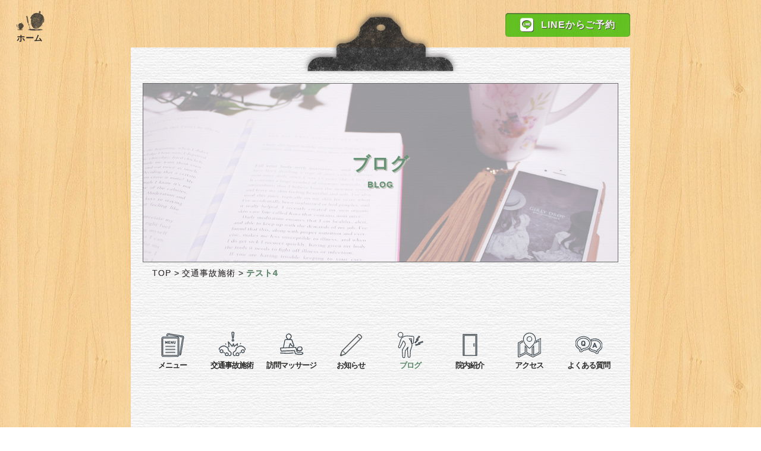

--- FILE ---
content_type: text/html; charset=UTF-8
request_url: http://donguri.dev-webitch.xyz/2021/10/07/test4/
body_size: 3552
content:
<!DOCTYPE html>
<html lang="ja">
<head>
	
	<meta charset="utf-8">
	<meta http-equiv="X-UA-Compatible" content="IE=edge">
	<meta name="viewport" content="width=device-width, initial-scale=1">
	<meta name="format-detection" content="telephone=no">

	<!-- ディスクリプション -->
				<meta name="description" content="テキストテキスト… | どんぐり整骨院">
	<!-- /ディスクリプション -->
	<!-- タイトル -->
					<title>テスト4  |  どんぐり整骨院</title>
			<!-- /タイトル -->
	<!-- ogp -->
				<meta property="og:type" content="article">
		<meta property="og:url" content="http://donguri.dev-webitch.xyz/2021/10/07/test4/">
		<meta property="og:description" content="テキストテキスト… | どんぐり整骨院">
		<meta property="og:image" content="http://donguri.dev-webitch.xyz/wp-content/themes/donguri-seikotsuin-new/images/common/ogimage.png">
		<meta property="og:title" content="テスト4  |  どんぐり整骨院">
		<meta property="og:site_name" content="どんぐり整骨院">
	<!-- /ogp -->

	<link rel="stylesheet" type="text/css" href="http://donguri.dev-webitch.xyz/wp-content/themes/donguri-seikotsuin-new/css/style.css">
	<link rel="stylesheet" type="text/css" href="http://donguri.dev-webitch.xyz/wp-content/themes/donguri-seikotsuin-new/css/aos.css">

</head>




<body class="blog">



  <div id="container" class="bgc">
    <!-- ボード > 左上のアイコン -->
    <div class="PC bgc__icon">
      <a href="/">
        <img src="http://donguri.dev-webitch.xyz/wp-content/themes/donguri-seikotsuin-new/images/logo/donguri-children.png" alt="どんぐり家族">
        <p>ホーム</p>
      </a>
    </div>
    
    <div class="l-wrapper">
      <!-- ボード > 中央上部「クリップボード」 -->
      <div class="l-wrapper__clip">
        <img src="http://donguri.dev-webitch.xyz/wp-content/themes/donguri-seikotsuin-new/images/clip/clip-shadow3.png" alt="クリップパーツ">
      </div>
      <!-- SP / 固定ナビ -->
      <nav class="SP sp-nav-fixed">
        <ul class="display-f-sp sp-nav-fixed__inner">
          <!-- トップ -->
          <li class="sp-nav-fixed__inner_box">
            <a href="/">
              <p>
                <img class="d-top" src="http://donguri.dev-webitch.xyz/wp-content/themes/donguri-seikotsuin-new/images/logo/donguri-kodawari-s.png" alt="トップ">
                <br>
                トップ
              </p>
            </a>
          </li>
          <!-- メニュー -->
          <li class="sp-nav-fixed__inner_box">
            <a href="/menu/">
              <p>
                <img class="d-sec" src="http://donguri.dev-webitch.xyz/wp-content/themes/donguri-seikotsuin-new/images/icon/menu-32.svg" alt="メニュー">
                <br>
                メニュー
              </p>
            </a>
          </li>
          <!-- アクセス -->
          <li class="sp-nav-fixed__inner_box">
            <a href="/access/">
              <p>
                <img class="d-thr" src="http://donguri.dev-webitch.xyz/wp-content/themes/donguri-seikotsuin-new/images/icon/map-32.svg" alt="アクセス">
                <br>
                アクセス
              </p>
            </a>
          </li>
          <!-- よくある質問 -->
          <li class="sp-nav-fixed__inner_box">
            <a href="/faq/">
              <p>
                <img class="d-four" src="http://donguri.dev-webitch.xyz/wp-content/themes/donguri-seikotsuin-new/images/icon/faq-32.svg" alt="よくある質問">
                <br>
                FAQ
              </p>
            </a>
          </li>
          <!--ハンバーガーメニュー -->
          <li>
            <div id="js-menuToggle" class="gnav-btn">
              <div class="gnav-btn__container">
                <span></span>
                <span></span>
                <span></span>
              </div>
            </div>
          </li>
        </ul>
      </nav>




      <!-- ハンバーガーメニュー / モバイルメニュー -->
      <div id="js-menu" class="mobile-menu">
        <h2 class="mobile-menu__ttl">menu</h2>

        <!-- ナビゲーション -->
        

		<!-- ナビゲーション -->
		
		<ul class="mobile-menu__main">

				
				<!-- 1.メニュー -->
				<li class="mobile-menu__item">
					<a class="mobile-menu__item__link" href="/menu/">メニュー</a>
				</li>
				<!-- 2.交通事故施術 -->
				<li class="mobile-menu__item">
					<a class="mobile-menu__item__link" href="/koutu/">交通事故施術</a>
				</li>
				<!-- 3.訪問マッサージ -->
				<li class="mobile-menu__item">
					<a class="mobile-menu__item__link" href="/massage/">訪問マッサージ</a>
				</li>
				<!-- 4.お知らせ -->
				<li class="mobile-menu__item">
					<a class="mobile-menu__item__link" href="/category/news/">お知らせ</a>
				</li>
				<!-- 5.ブログ -->
				<li class="mobile-menu__item">
					<a class="mobile-menu__item__link" href="/blog/">ブログ</a>
				</li>
				<!-- 6.院内紹介 -->
				<li class="mobile-menu__item">
					<a class="mobile-menu__item__link" href="/introduction/">院内紹介</a>
				</li>
				<!-- 7.アクセス -->
				<li class="mobile-menu__item">
					<a class="mobile-menu__item__link" href="/access/">アクセス</a>
				</li>
				<!-- 8.よくあるご質問 -->
				<li class="mobile-menu__item">
					<a class="mobile-menu__item__link" href="/faq/">よくある質問</a>
				</li>
			</ul>        
      </div>





      <!-- お問い合わせボタン＋LINEボタン -->
      <div class="PC page-top__line">
        <a href="https://line.me/R/ti/p/%40962vsbox" class="page-top__line__link"></a>
      </div>

      <!-- スマホ表示用 電話+LINEボタン -->
      <div id="js-lineToggle" class="SP page-btm__btn">
        <div class="display-f-sp">
          <div class="page-btm__tel">
            <a href="tel:04-2936-7744" class="page-btm__tel__link"></a>
          </div>
          <div class="page-btm__line">
            <a href="https://line.me/R/ti/p/%40962vsbox" class="page-btm__line__link"></a>
          </div>
        </div>
      </div>

	<!-- 紙 -->
	<div class="l-paper">
		<header id="header" class="l-header">
			<div class="l-header__wrap">
				<div class="c-header">
					<!-- 固定ページ > ヘッダー -->
					<div class="c-header__pic">
						<h1 class="c-header__pic__title">ブログ<br><span>BLOG</span></h1>
						<img src="http://donguri.dev-webitch.xyz/wp-content/themes/donguri-seikotsuin-new/images/pic/donguri-contact.jpeg" alt="サイトヘッダー">
						<!-- パンくず -->
						<ul class="c-breadcrumb">
    <div class="breadcrumbs" typeof="BreadcrumbList" vocab="https://schema.org/">
        <!-- Breadcrumb NavXT 6.6.0 -->
<li class="c-breadcrumb__item"><span property="itemListElement" typeof="ListItem"><a property="c-breadcrumb__link item" typeof="WebPage" title="Go to どんぐり整骨院." href="http://donguri.dev-webitch.xyz" class="home" ><span property="name">TOP</span></a><meta property="position" content="1"></span></li><li class="c-breadcrumb__item"><span property="itemListElement" typeof="ListItem"><a class="c-breadcrumb__link" property="item" typeof="WebPage" title="Go to 交通事故施術." href="http://donguri.dev-webitch.xyz/category/accident/" ><span property="name">交通事故施術</span></a><meta property="position" content="2"></span></li><li class="c-breadcrumb__item"><span property="itemListElement" typeof="ListItem"><span property="name" class="post post-post current-item">テスト4</span><meta property="url" content="http://donguri.dev-webitch.xyz/2021/10/07/test4/"><meta property="position" content="3"></span></li>    </div>
</ul>
					</div>

					

		<!-- ナビゲーション -->
		<nav class="pc-nav">

			<!-- ul -->
			<ul id="menu-header-menu" class="pc-nav__lists"><li id="menu-item-97" class="icon-menu menu-item menu-item-type-post_type menu-item-object-page menu-item-97 current-blog"><a href="http://donguri.dev-webitch.xyz/menu/"><div class="pc-nav__lists__iconbox"></div><p class="pc-nav__lists__text">メニュー</p></a></li>
<li id="menu-item-104" class="icon-accident menu-item menu-item-type-post_type menu-item-object-page menu-item-104 current-blog"><a href="http://donguri.dev-webitch.xyz/koutu/"><div class="pc-nav__lists__iconbox"></div><p class="pc-nav__lists__text">交通事故施術</p></a></li>
<li id="menu-item-105" class="icon-visit menu-item menu-item-type-post_type menu-item-object-page menu-item-105 current-blog"><a href="http://donguri.dev-webitch.xyz/massage/"><div class="pc-nav__lists__iconbox"></div><p class="pc-nav__lists__text">訪問マッサージ</p></a></li>
<li id="menu-item-146" class="icon-blog menu-item menu-item-type-taxonomy menu-item-object-category menu-item-146 current-blog"><a href="http://donguri.dev-webitch.xyz/category/news/"><div class="pc-nav__lists__iconbox"></div><p class="pc-nav__lists__text">お知らせ</p></a></li>
<li id="menu-item-106" class="icon-kodarari menu-item menu-item-type-post_type menu-item-object-page menu-item-106 current-blog"><a href="http://donguri.dev-webitch.xyz/blog/"><div class="pc-nav__lists__iconbox"></div><p class="pc-nav__lists__text">ブログ</p></a></li>
<li id="menu-item-107" class="icon-introduction menu-item menu-item-type-post_type menu-item-object-page menu-item-107 current-blog"><a href="http://donguri.dev-webitch.xyz/introduction/"><div class="pc-nav__lists__iconbox"></div><p class="pc-nav__lists__text">院内紹介</p></a></li>
<li id="menu-item-108" class="icon-access menu-item menu-item-type-post_type menu-item-object-page menu-item-108 current-blog"><a href="http://donguri.dev-webitch.xyz/access/"><div class="pc-nav__lists__iconbox"></div><p class="pc-nav__lists__text">アクセス</p></a></li>
<li id="menu-item-109" class="icon-faq menu-item menu-item-type-post_type menu-item-object-page menu-item-109 current-blog"><a href="http://donguri.dev-webitch.xyz/faq/"><div class="pc-nav__lists__iconbox"></div><p class="pc-nav__lists__text">よくある質問</p></a></li>
</ul>			<!-- // ul -->

		</nav>
				</div>
			</div>
		</header>

		<!-- ここからコンテンツ -->
		<div id="area-3" class="page l-container">

			 
				<section class="page-blog pd-btm">
					<div class="page-blog-header">
						<h2 class="page-blog-header__ptitle">テスト4</h2>
					</div>
					<div class="page-blog-body">
						<time class="page-blog-body__time">
							2021/10/07						<time> 
						<p>テキストテキスト</p>
					</div>
				</section>
			 

		</div>




			</div><!-- l-papper-->

			<footer id="footer" class="l-footer">
				<!-- フッターロゴ -->
				<div class="c-footer__logo">
					<!-- <img src="http://donguri.dev-webitch.xyz/wp-content/themes/donguri-seikotsuin-new/images/logo/donguri-seikotsuin3.png" alt="どんぐり整骨院"> -->
					<img src="http://donguri.dev-webitch.xyz/wp-content/themes/donguri-seikotsuin-new/images/logo/donguri-seikotsuin-footer-ink-1.png" alt="どんぐり整骨院">
				</div>
				<div class="c-footer__bottombox display-f">
					<!-- 詳細情報 -->
					<div class="c-footer__detail">
					<div class="c-footer__calendar">
							<img class="SP" src="http://donguri.dev-webitch.xyz/wp-content/themes/donguri-seikotsuin-new/images/
							calendar/donguri-calendar-footer-bold-2-SP@3x.png" alt="受付時間">
							<img class="PC" src="http://donguri.dev-webitch.xyz/wp-content/themes/donguri-seikotsuin-new/images/
							calendar/donguri-calendar-footer-bold-2@3x.png" alt="受付時間">
						</div>
					</div>
					<div class="c-footer__map">
						<img src="http://donguri.dev-webitch.xyz/wp-content/themes/donguri-seikotsuin-new/images/map/donguri-seikotsuin-map@3x.png" alt="どんぐり整骨院マップ">
					</div>
				</div>
			</footer>

		</div><!-- bcg -->
	</div><!-- / l-wrapper -->

	<!-- サイトスクロール時表示用 LINEボタン -->
	<div id="js-lineToggle" class="page-scroll__line">
		<a href="#" class="page-scroll__line__link"></a>
	</div>
	
	<div class="c-footer__copy">
		Copyright 2021 Donguri-Seikotsuin. All Rights Reserved.
	</div>
	<script src="https://code.jquery.com/jquery-3.4.1.min.js" integrity="sha256-CSXorXvZcTkaix6Yvo6HppcZGetbYMGWSFlBw8HfCJo=" crossorigin="anonymous"></script>
	<!-- <script src="http://donguri.dev-webitch.xyz/wp-content/themes/donguri-seikotsuin-new/js/progressbar.min.js"></script> -->
	<!-- <script src="http://donguri.dev-webitch.xyz/wp-content/themes/donguri-seikotsuin-new/js/jquery.cookie.js"></script> -->

	<script src="https://cdnjs.cloudflare.com/ajax/libs/bxslider/4.2.15/jquery.bxslider.min.js"></script><!-- ニュースティッカー用-->
	<script src="http://donguri.dev-webitch.xyz/wp-content/themes/donguri-seikotsuin-new/js/script.min.page.
	js"></script>
	<link rel="stylesheet" href="https://use.fontawesome.com/releases/v5.2.0/css/all.css" integrity="sha384-hWVjflwFxL6sNzntih27bfxkr27PmbbK/iSvJ+a4+0owXq79v+lsFkW54bOGbiDQ" crossorigin="anonymous">

	</body>
</html>


--- FILE ---
content_type: text/css
request_url: http://donguri.dev-webitch.xyz/wp-content/themes/donguri-seikotsuin-new/css/style.css
body_size: 26049
content:
@charset "UTF-8";

/*
Theme Name:  webitch
Author: 前田龍汰
Version: 2021.04.01（更新日）
*/

/*===========
 Basic color
===========*/

/*===========
 main color for this site.
===========*/

@import url("https://fonts.googleapis.com/css2?family=Yomogi&display=swap");

@import url("https://fonts.googleapis.com/css2?family=Kiwi+Maru&display=swap");

@import url("https://fonts.googleapis.com/css2?family=New+Tegomin&display=swap");

@import url("https://fonts.googleapis.com/css2?family=Potta+One&display=swap");

#menu-header-menu .current-menu-item a p,
#menu-header-menu .current-menu-item a .st0 {
  font-weight: bold;
}

#menu-header-menu .current-menu-item a p__green,
#menu-header-menu .current-menu-item a .st0__green {
  color: #568766 !important;
}

.current-item {
  color: #568766 !important;
  font-weight: bold;
}

.news .current-menu-item:nth-child(4) a p,
.news .current-blog:nth-child(4) a p {
  color: #568766 !important;
  font-weight: bold;
}

.blog .current-menu-item:nth-child(5) a p,
.blog .current-blog:nth-child(5) a p {
  color: #568766 !important;
  font-weight: bold;
}

@font-face {
  font-family: "CONDENSEicon";
  src: url(../fonts/CONDENSEicon.eot) format("eot"), url(../fonts/CONDENSEicon.woff) format("woff"), url(../fonts/CONDENSEicon.ttf) format("truetype"), url(../fonts/CONDENSEicon.otf) format("opentype");
}

@-webkit-keyframes FadeIn {
  0% {
    opacity: 0;
  }

  100% {
    opacity: 1;
  }
}

@keyframes FadeIn {
  0% {
    opacity: 0;
  }

  100% {
    opacity: 1;
  }
}

@-webkit-keyframes FadeOut {
  0% {
    opacity: 1;
  }

  100% {
    opacity: 0;
  }
}

@keyframes FadeOut {
  0% {
    opacity: 1;
  }

  100% {
    opacity: 0;
  }
}

@-webkit-keyframes FadeInLogo {
  0% {
    opacity: 0;
  }

  100% {
    opacity: .9;
  }
}

@keyframes FadeInLogo {
  0% {
    opacity: 0;
  }

  100% {
    opacity: .9;
  }
}

@-webkit-keyframes FadeInNavi {
  0% {
    opacity: 0;
  }

  30% {
    opacity: 0;
  }

  100% {
    opacity: 1;
  }
}

@keyframes FadeInNavi {
  0% {
    opacity: 0;
  }

  30% {
    opacity: 0;
  }

  100% {
    opacity: 1;
  }
}

@-webkit-keyframes icon-bounds {
  0% {
    -webkit-transform: translateY(0);
    transform: translateY(0);
  }

  20% {
    -webkit-transform: translateY(-10px);
    transform: translateY(-10px);
  }

  35% {
    -webkit-transform: translateY(0px);
    transform: translateY(0px);
  }

  45% {
    -webkit-transform: translateY(-8px);
    transform: translateY(-8px);
  }

  50% {
    -webkit-transform: translateY(0px);
    transform: translateY(0px);
  }

  55% {
    -webkit-transform: translateY(-5px);
    transform: translateY(-5px);
  }

  60% {
    -webkit-transform: translateY(0);
    transform: translateY(0);
  }

  80% {
    -webkit-transform: translateY(-3);
    transform: translateY(-3);
  }

  100% {
    -webkit-transform: translateY(0);
    transform: translateY(0);
  }
}

@keyframes icon-bounds {
  0% {
    -webkit-transform: translateY(0);
    transform: translateY(0);
  }

  20% {
    -webkit-transform: translateY(-10px);
    transform: translateY(-10px);
  }

  35% {
    -webkit-transform: translateY(0px);
    transform: translateY(0px);
  }

  45% {
    -webkit-transform: translateY(-8px);
    transform: translateY(-8px);
  }

  50% {
    -webkit-transform: translateY(0px);
    transform: translateY(0px);
  }

  55% {
    -webkit-transform: translateY(-5px);
    transform: translateY(-5px);
  }

  60% {
    -webkit-transform: translateY(0);
    transform: translateY(0);
  }

  80% {
    -webkit-transform: translateY(-3);
    transform: translateY(-3);
  }

  100% {
    -webkit-transform: translateY(0);
    transform: translateY(0);
  }
}

@-webkit-keyframes icon-bounds-yoko {
  0% {
    -webkit-transform: translateX(0);
    transform: translateX(0);
  }

  20% {
    -webkit-transform: translateX(-5px);
    transform: translateX(-5px);
  }

  35% {
    -webkit-transform: translateX(5px);
    transform: translateX(5px);
  }

  45% {
    -webkit-transform: translateX(-3px);
    transform: translateX(-3px);
  }

  50% {
    -webkit-transform: translateX(3px);
    transform: translateX(3px);
  }

  55% {
    -webkit-transform: translateX(-1px);
    transform: translateX(-1px);
  }

  60% {
    -webkit-transform: translateX(1px);
    transform: translateX(1px);
  }

  80% {
    -webkit-transform: translateX(0px);
    transform: translateX(0px);
  }

  100% {
    -webkit-transform: translateX(0);
    transform: translateX(0);
  }
}

@keyframes icon-bounds-yoko {
  0% {
    -webkit-transform: translateX(0);
    transform: translateX(0);
  }

  20% {
    -webkit-transform: translateX(-5px);
    transform: translateX(-5px);
  }

  35% {
    -webkit-transform: translateX(5px);
    transform: translateX(5px);
  }

  45% {
    -webkit-transform: translateX(-3px);
    transform: translateX(-3px);
  }

  50% {
    -webkit-transform: translateX(3px);
    transform: translateX(3px);
  }

  55% {
    -webkit-transform: translateX(-1px);
    transform: translateX(-1px);
  }

  60% {
    -webkit-transform: translateX(1px);
    transform: translateX(1px);
  }

  80% {
    -webkit-transform: translateX(0px);
    transform: translateX(0px);
  }

  100% {
    -webkit-transform: translateX(0);
    transform: translateX(0);
  }
}

@-webkit-keyframes FadeRight {
  0% {
    -webkit-transform: translateX(0);
    transform: translateX(0);
  }

  20% {
    -webkit-transform: translateX(-10px);
    transform: translateX(-10px);
  }

  35% {
    -webkit-transform: translateX(0px);
    transform: translateX(0px);
  }

  45% {
    -webkit-transform: translateX(-8px);
    transform: translateX(-8px);
  }

  50% {
    -webkit-transform: translateX(0px);
    transform: translateX(0px);
  }

  55% {
    -webkit-transform: translateX(-5px);
    transform: translateX(-5px);
  }

  60% {
    -webkit-transform: translateX(0);
    transform: translateX(0);
  }

  80% {
    -webkit-transform: translateX(-3);
    transform: translateX(-3);
  }

  100% {
    -webkit-transform: translateX(0);
    transform: translateX(0);
  }
}

@keyframes FadeRight {
  0% {
    -webkit-transform: translateX(0);
    transform: translateX(0);
  }

  20% {
    -webkit-transform: translateX(-10px);
    transform: translateX(-10px);
  }

  35% {
    -webkit-transform: translateX(0px);
    transform: translateX(0px);
  }

  45% {
    -webkit-transform: translateX(-8px);
    transform: translateX(-8px);
  }

  50% {
    -webkit-transform: translateX(0px);
    transform: translateX(0px);
  }

  55% {
    -webkit-transform: translateX(-5px);
    transform: translateX(-5px);
  }

  60% {
    -webkit-transform: translateX(0);
    transform: translateX(0);
  }

  80% {
    -webkit-transform: translateX(-3);
    transform: translateX(-3);
  }

  100% {
    -webkit-transform: translateX(0);
    transform: translateX(0);
  }
}

/*　上に上がる動き　*/

@-webkit-keyframes UpAnime {
  from {
    opacity: 1;
  }

  to {
    opacity: 0;
  }
}

@keyframes UpAnime {
  from {
    opacity: 1;
  }

  to {
    opacity: 0;
  }
}

/*　下に下がる動き　*/

@-webkit-keyframes DownAnime {
  from {
    opacity: 0;
  }

  to {
    opacity: 1;
  }
}

@keyframes DownAnime {
  from {
    opacity: 0;
  }

  to {
    opacity: 1;
  }
}

@-webkit-keyframes fadeUpAnime {
  from {
    opacity: 0;
    -webkit-transform: translateY(100px);
    transform: translateY(100px);
  }

  to {
    opacity: 1;
    -webkit-transform: translateY(0);
    transform: translateY(0);
  }
}

@keyframes fadeUpAnime {
  from {
    opacity: 0;
    -webkit-transform: translateY(100px);
    transform: translateY(100px);
  }

  to {
    opacity: 1;
    -webkit-transform: translateY(0);
    transform: translateY(0);
  }
}

@-webkit-keyframes PageAnimeAppear {
  0% {
    opacity: 0;
  }

  100% {
    opacity: 1;
  }
}

@keyframes PageAnimeAppear {
  0% {
    opacity: 0;
  }

  100% {
    opacity: 1;
  }
}

@-webkit-keyframes loadLogo {
  0% {
    top: 0;
    opacity: 0;
  }

  50% {
    top: 0;
    opacity: 0;
  }

  100% {
    top: 115px;
    opacity: 1;
  }
}

@keyframes loadLogo {
  0% {
    top: 0;
    opacity: 0;
  }

  50% {
    top: 0;
    opacity: 0;
  }

  100% {
    top: 115px;
    opacity: 1;
  }
}

@-webkit-keyframes fadeOutLoading {
  0% {
    opacity: 1;
  }

  50% {
    opacity: 1;
  }

  100% {
    opacity: 0;
    z-index: -1;
  }
}

@keyframes fadeOutLoading {
  0% {
    opacity: 1;
  }

  50% {
    opacity: 1;
  }

  100% {
    opacity: 0;
    z-index: -1;
  }
}

[data-aos][data-aos][data-aos-duration="50"],
body[data-aos-duration="50"] [data-aos] {
  transition-duration: 50ms;
}

[data-aos][data-aos][data-aos-delay="50"],
body[data-aos-delay="50"] [data-aos] {
  transition-delay: 0;
}

[data-aos][data-aos][data-aos-delay="50"].aos-animate,
body[data-aos-delay="50"] [data-aos].aos-animate {
  transition-delay: 50ms;
}

[data-aos][data-aos][data-aos-duration="100"],
body[data-aos-duration="100"] [data-aos] {
  transition-duration: .1s;
}

[data-aos][data-aos][data-aos-delay="100"],
body[data-aos-delay="100"] [data-aos] {
  transition-delay: 0;
}

[data-aos][data-aos][data-aos-delay="100"].aos-animate,
body[data-aos-delay="100"] [data-aos].aos-animate {
  transition-delay: .1s;
}

[data-aos][data-aos][data-aos-duration="150"],
body[data-aos-duration="150"] [data-aos] {
  transition-duration: .15s;
}

[data-aos][data-aos][data-aos-delay="150"],
body[data-aos-delay="150"] [data-aos] {
  transition-delay: 0;
}

[data-aos][data-aos][data-aos-delay="150"].aos-animate,
body[data-aos-delay="150"] [data-aos].aos-animate {
  transition-delay: .15s;
}

[data-aos][data-aos][data-aos-duration="200"],
body[data-aos-duration="200"] [data-aos] {
  transition-duration: .2s;
}

[data-aos][data-aos][data-aos-delay="200"],
body[data-aos-delay="200"] [data-aos] {
  transition-delay: 0;
}

[data-aos][data-aos][data-aos-delay="200"].aos-animate,
body[data-aos-delay="200"] [data-aos].aos-animate {
  transition-delay: .2s;
}

[data-aos][data-aos][data-aos-duration="250"],
body[data-aos-duration="250"] [data-aos] {
  transition-duration: .25s;
}

[data-aos][data-aos][data-aos-delay="250"],
body[data-aos-delay="250"] [data-aos] {
  transition-delay: 0;
}

[data-aos][data-aos][data-aos-delay="250"].aos-animate,
body[data-aos-delay="250"] [data-aos].aos-animate {
  transition-delay: .25s;
}

[data-aos][data-aos][data-aos-duration="300"],
body[data-aos-duration="300"] [data-aos] {
  transition-duration: .3s;
}

[data-aos][data-aos][data-aos-delay="300"],
body[data-aos-delay="300"] [data-aos] {
  transition-delay: 0;
}

[data-aos][data-aos][data-aos-delay="300"].aos-animate,
body[data-aos-delay="300"] [data-aos].aos-animate {
  transition-delay: .3s;
}

[data-aos][data-aos][data-aos-duration="350"],
body[data-aos-duration="350"] [data-aos] {
  transition-duration: .35s;
}

[data-aos][data-aos][data-aos-delay="350"],
body[data-aos-delay="350"] [data-aos] {
  transition-delay: 0;
}

[data-aos][data-aos][data-aos-delay="350"].aos-animate,
body[data-aos-delay="350"] [data-aos].aos-animate {
  transition-delay: .35s;
}

[data-aos][data-aos][data-aos-duration="400"],
body[data-aos-duration="400"] [data-aos] {
  transition-duration: .4s;
}

[data-aos][data-aos][data-aos-delay="400"],
body[data-aos-delay="400"] [data-aos] {
  transition-delay: 0;
}

[data-aos][data-aos][data-aos-delay="400"].aos-animate,
body[data-aos-delay="400"] [data-aos].aos-animate {
  transition-delay: .4s;
}

[data-aos][data-aos][data-aos-duration="450"],
body[data-aos-duration="450"] [data-aos] {
  transition-duration: .45s;
}

[data-aos][data-aos][data-aos-delay="450"],
body[data-aos-delay="450"] [data-aos] {
  transition-delay: 0;
}

[data-aos][data-aos][data-aos-delay="450"].aos-animate,
body[data-aos-delay="450"] [data-aos].aos-animate {
  transition-delay: .45s;
}

[data-aos][data-aos][data-aos-duration="500"],
body[data-aos-duration="500"] [data-aos] {
  transition-duration: .5s;
}

[data-aos][data-aos][data-aos-delay="500"],
body[data-aos-delay="500"] [data-aos] {
  transition-delay: 0;
}

[data-aos][data-aos][data-aos-delay="500"].aos-animate,
body[data-aos-delay="500"] [data-aos].aos-animate {
  transition-delay: .5s;
}

[data-aos][data-aos][data-aos-duration="550"],
body[data-aos-duration="550"] [data-aos] {
  transition-duration: .55s;
}

[data-aos][data-aos][data-aos-delay="550"],
body[data-aos-delay="550"] [data-aos] {
  transition-delay: 0;
}

[data-aos][data-aos][data-aos-delay="550"].aos-animate,
body[data-aos-delay="550"] [data-aos].aos-animate {
  transition-delay: .55s;
}

[data-aos][data-aos][data-aos-duration="600"],
body[data-aos-duration="600"] [data-aos] {
  transition-duration: .6s;
}

[data-aos][data-aos][data-aos-delay="600"],
body[data-aos-delay="600"] [data-aos] {
  transition-delay: 0;
}

[data-aos][data-aos][data-aos-delay="600"].aos-animate,
body[data-aos-delay="600"] [data-aos].aos-animate {
  transition-delay: .6s;
}

[data-aos][data-aos][data-aos-duration="650"],
body[data-aos-duration="650"] [data-aos] {
  transition-duration: .65s;
}

[data-aos][data-aos][data-aos-delay="650"],
body[data-aos-delay="650"] [data-aos] {
  transition-delay: 0;
}

[data-aos][data-aos][data-aos-delay="650"].aos-animate,
body[data-aos-delay="650"] [data-aos].aos-animate {
  transition-delay: .65s;
}

[data-aos][data-aos][data-aos-duration="700"],
body[data-aos-duration="700"] [data-aos] {
  transition-duration: .7s;
}

[data-aos][data-aos][data-aos-delay="700"],
body[data-aos-delay="700"] [data-aos] {
  transition-delay: 0;
}

[data-aos][data-aos][data-aos-delay="700"].aos-animate,
body[data-aos-delay="700"] [data-aos].aos-animate {
  transition-delay: .7s;
}

[data-aos][data-aos][data-aos-duration="750"],
body[data-aos-duration="750"] [data-aos] {
  transition-duration: .75s;
}

[data-aos][data-aos][data-aos-delay="750"],
body[data-aos-delay="750"] [data-aos] {
  transition-delay: 0;
}

[data-aos][data-aos][data-aos-delay="750"].aos-animate,
body[data-aos-delay="750"] [data-aos].aos-animate {
  transition-delay: .75s;
}

[data-aos][data-aos][data-aos-duration="800"],
body[data-aos-duration="800"] [data-aos] {
  transition-duration: .8s;
}

[data-aos][data-aos][data-aos-delay="800"],
body[data-aos-delay="800"] [data-aos] {
  transition-delay: 0;
}

[data-aos][data-aos][data-aos-delay="800"].aos-animate,
body[data-aos-delay="800"] [data-aos].aos-animate {
  transition-delay: .8s;
}

[data-aos][data-aos][data-aos-duration="850"],
body[data-aos-duration="850"] [data-aos] {
  transition-duration: .85s;
}

[data-aos][data-aos][data-aos-delay="850"],
body[data-aos-delay="850"] [data-aos] {
  transition-delay: 0;
}

[data-aos][data-aos][data-aos-delay="850"].aos-animate,
body[data-aos-delay="850"] [data-aos].aos-animate {
  transition-delay: .85s;
}

[data-aos][data-aos][data-aos-duration="900"],
body[data-aos-duration="900"] [data-aos] {
  transition-duration: .9s;
}

[data-aos][data-aos][data-aos-delay="900"],
body[data-aos-delay="900"] [data-aos] {
  transition-delay: 0;
}

[data-aos][data-aos][data-aos-delay="900"].aos-animate,
body[data-aos-delay="900"] [data-aos].aos-animate {
  transition-delay: .9s;
}

[data-aos][data-aos][data-aos-duration="950"],
body[data-aos-duration="950"] [data-aos] {
  transition-duration: .95s;
}

[data-aos][data-aos][data-aos-delay="950"],
body[data-aos-delay="950"] [data-aos] {
  transition-delay: 0;
}

[data-aos][data-aos][data-aos-delay="950"].aos-animate,
body[data-aos-delay="950"] [data-aos].aos-animate {
  transition-delay: .95s;
}

[data-aos][data-aos][data-aos-duration="1000"],
body[data-aos-duration="1000"] [data-aos] {
  transition-duration: 1s;
}

[data-aos][data-aos][data-aos-delay="1000"],
body[data-aos-delay="1000"] [data-aos] {
  transition-delay: 0;
}

[data-aos][data-aos][data-aos-delay="1000"].aos-animate,
body[data-aos-delay="1000"] [data-aos].aos-animate {
  transition-delay: 1s;
}

[data-aos][data-aos][data-aos-duration="1050"],
body[data-aos-duration="1050"] [data-aos] {
  transition-duration: 1.05s;
}

[data-aos][data-aos][data-aos-delay="1050"],
body[data-aos-delay="1050"] [data-aos] {
  transition-delay: 0;
}

[data-aos][data-aos][data-aos-delay="1050"].aos-animate,
body[data-aos-delay="1050"] [data-aos].aos-animate {
  transition-delay: 1.05s;
}

[data-aos][data-aos][data-aos-duration="1100"],
body[data-aos-duration="1100"] [data-aos] {
  transition-duration: 1.1s;
}

[data-aos][data-aos][data-aos-delay="1100"],
body[data-aos-delay="1100"] [data-aos] {
  transition-delay: 0;
}

[data-aos][data-aos][data-aos-delay="1100"].aos-animate,
body[data-aos-delay="1100"] [data-aos].aos-animate {
  transition-delay: 1.1s;
}

[data-aos][data-aos][data-aos-duration="1150"],
body[data-aos-duration="1150"] [data-aos] {
  transition-duration: 1.15s;
}

[data-aos][data-aos][data-aos-delay="1150"],
body[data-aos-delay="1150"] [data-aos] {
  transition-delay: 0;
}

[data-aos][data-aos][data-aos-delay="1150"].aos-animate,
body[data-aos-delay="1150"] [data-aos].aos-animate {
  transition-delay: 1.15s;
}

[data-aos][data-aos][data-aos-duration="1200"],
body[data-aos-duration="1200"] [data-aos] {
  transition-duration: 1.2s;
}

[data-aos][data-aos][data-aos-delay="1200"],
body[data-aos-delay="1200"] [data-aos] {
  transition-delay: 0;
}

[data-aos][data-aos][data-aos-delay="1200"].aos-animate,
body[data-aos-delay="1200"] [data-aos].aos-animate {
  transition-delay: 1.2s;
}

[data-aos][data-aos][data-aos-duration="1250"],
body[data-aos-duration="1250"] [data-aos] {
  transition-duration: 1.25s;
}

[data-aos][data-aos][data-aos-delay="1250"],
body[data-aos-delay="1250"] [data-aos] {
  transition-delay: 0;
}

[data-aos][data-aos][data-aos-delay="1250"].aos-animate,
body[data-aos-delay="1250"] [data-aos].aos-animate {
  transition-delay: 1.25s;
}

[data-aos][data-aos][data-aos-duration="1300"],
body[data-aos-duration="1300"] [data-aos] {
  transition-duration: 1.3s;
}

[data-aos][data-aos][data-aos-delay="1300"],
body[data-aos-delay="1300"] [data-aos] {
  transition-delay: 0;
}

[data-aos][data-aos][data-aos-delay="1300"].aos-animate,
body[data-aos-delay="1300"] [data-aos].aos-animate {
  transition-delay: 1.3s;
}

[data-aos][data-aos][data-aos-duration="1350"],
body[data-aos-duration="1350"] [data-aos] {
  transition-duration: 1.35s;
}

[data-aos][data-aos][data-aos-delay="1350"],
body[data-aos-delay="1350"] [data-aos] {
  transition-delay: 0;
}

[data-aos][data-aos][data-aos-delay="1350"].aos-animate,
body[data-aos-delay="1350"] [data-aos].aos-animate {
  transition-delay: 1.35s;
}

[data-aos][data-aos][data-aos-duration="1400"],
body[data-aos-duration="1400"] [data-aos] {
  transition-duration: 1.4s;
}

[data-aos][data-aos][data-aos-delay="1400"],
body[data-aos-delay="1400"] [data-aos] {
  transition-delay: 0;
}

[data-aos][data-aos][data-aos-delay="1400"].aos-animate,
body[data-aos-delay="1400"] [data-aos].aos-animate {
  transition-delay: 1.4s;
}

[data-aos][data-aos][data-aos-duration="1450"],
body[data-aos-duration="1450"] [data-aos] {
  transition-duration: 1.45s;
}

[data-aos][data-aos][data-aos-delay="1450"],
body[data-aos-delay="1450"] [data-aos] {
  transition-delay: 0;
}

[data-aos][data-aos][data-aos-delay="1450"].aos-animate,
body[data-aos-delay="1450"] [data-aos].aos-animate {
  transition-delay: 1.45s;
}

[data-aos][data-aos][data-aos-duration="1500"],
body[data-aos-duration="1500"] [data-aos] {
  transition-duration: 1.5s;
}

[data-aos][data-aos][data-aos-delay="1500"],
body[data-aos-delay="1500"] [data-aos] {
  transition-delay: 0;
}

[data-aos][data-aos][data-aos-delay="1500"].aos-animate,
body[data-aos-delay="1500"] [data-aos].aos-animate {
  transition-delay: 1.5s;
}

[data-aos][data-aos][data-aos-duration="1550"],
body[data-aos-duration="1550"] [data-aos] {
  transition-duration: 1.55s;
}

[data-aos][data-aos][data-aos-delay="1550"],
body[data-aos-delay="1550"] [data-aos] {
  transition-delay: 0;
}

[data-aos][data-aos][data-aos-delay="1550"].aos-animate,
body[data-aos-delay="1550"] [data-aos].aos-animate {
  transition-delay: 1.55s;
}

[data-aos][data-aos][data-aos-duration="1600"],
body[data-aos-duration="1600"] [data-aos] {
  transition-duration: 1.6s;
}

[data-aos][data-aos][data-aos-delay="1600"],
body[data-aos-delay="1600"] [data-aos] {
  transition-delay: 0;
}

[data-aos][data-aos][data-aos-delay="1600"].aos-animate,
body[data-aos-delay="1600"] [data-aos].aos-animate {
  transition-delay: 1.6s;
}

[data-aos][data-aos][data-aos-duration="1650"],
body[data-aos-duration="1650"] [data-aos] {
  transition-duration: 1.65s;
}

[data-aos][data-aos][data-aos-delay="1650"],
body[data-aos-delay="1650"] [data-aos] {
  transition-delay: 0;
}

[data-aos][data-aos][data-aos-delay="1650"].aos-animate,
body[data-aos-delay="1650"] [data-aos].aos-animate {
  transition-delay: 1.65s;
}

[data-aos][data-aos][data-aos-duration="1700"],
body[data-aos-duration="1700"] [data-aos] {
  transition-duration: 1.7s;
}

[data-aos][data-aos][data-aos-delay="1700"],
body[data-aos-delay="1700"] [data-aos] {
  transition-delay: 0;
}

[data-aos][data-aos][data-aos-delay="1700"].aos-animate,
body[data-aos-delay="1700"] [data-aos].aos-animate {
  transition-delay: 1.7s;
}

[data-aos][data-aos][data-aos-duration="1750"],
body[data-aos-duration="1750"] [data-aos] {
  transition-duration: 1.75s;
}

[data-aos][data-aos][data-aos-delay="1750"],
body[data-aos-delay="1750"] [data-aos] {
  transition-delay: 0;
}

[data-aos][data-aos][data-aos-delay="1750"].aos-animate,
body[data-aos-delay="1750"] [data-aos].aos-animate {
  transition-delay: 1.75s;
}

[data-aos][data-aos][data-aos-duration="1800"],
body[data-aos-duration="1800"] [data-aos] {
  transition-duration: 1.8s;
}

[data-aos][data-aos][data-aos-delay="1800"],
body[data-aos-delay="1800"] [data-aos] {
  transition-delay: 0;
}

[data-aos][data-aos][data-aos-delay="1800"].aos-animate,
body[data-aos-delay="1800"] [data-aos].aos-animate {
  transition-delay: 1.8s;
}

[data-aos][data-aos][data-aos-duration="1850"],
body[data-aos-duration="1850"] [data-aos] {
  transition-duration: 1.85s;
}

[data-aos][data-aos][data-aos-delay="1850"],
body[data-aos-delay="1850"] [data-aos] {
  transition-delay: 0;
}

[data-aos][data-aos][data-aos-delay="1850"].aos-animate,
body[data-aos-delay="1850"] [data-aos].aos-animate {
  transition-delay: 1.85s;
}

[data-aos][data-aos][data-aos-duration="1900"],
body[data-aos-duration="1900"] [data-aos] {
  transition-duration: 1.9s;
}

[data-aos][data-aos][data-aos-delay="1900"],
body[data-aos-delay="1900"] [data-aos] {
  transition-delay: 0;
}

[data-aos][data-aos][data-aos-delay="1900"].aos-animate,
body[data-aos-delay="1900"] [data-aos].aos-animate {
  transition-delay: 1.9s;
}

[data-aos][data-aos][data-aos-duration="1950"],
body[data-aos-duration="1950"] [data-aos] {
  transition-duration: 1.95s;
}

[data-aos][data-aos][data-aos-delay="1950"],
body[data-aos-delay="1950"] [data-aos] {
  transition-delay: 0;
}

[data-aos][data-aos][data-aos-delay="1950"].aos-animate,
body[data-aos-delay="1950"] [data-aos].aos-animate {
  transition-delay: 1.95s;
}

[data-aos][data-aos][data-aos-duration="2000"],
body[data-aos-duration="2000"] [data-aos] {
  transition-duration: 2s;
}

[data-aos][data-aos][data-aos-delay="2000"],
body[data-aos-delay="2000"] [data-aos] {
  transition-delay: 0;
}

[data-aos][data-aos][data-aos-delay="2000"].aos-animate,
body[data-aos-delay="2000"] [data-aos].aos-animate {
  transition-delay: 2s;
}

[data-aos][data-aos][data-aos-duration="2050"],
body[data-aos-duration="2050"] [data-aos] {
  transition-duration: 2.05s;
}

[data-aos][data-aos][data-aos-delay="2050"],
body[data-aos-delay="2050"] [data-aos] {
  transition-delay: 0;
}

[data-aos][data-aos][data-aos-delay="2050"].aos-animate,
body[data-aos-delay="2050"] [data-aos].aos-animate {
  transition-delay: 2.05s;
}

[data-aos][data-aos][data-aos-duration="2100"],
body[data-aos-duration="2100"] [data-aos] {
  transition-duration: 2.1s;
}

[data-aos][data-aos][data-aos-delay="2100"],
body[data-aos-delay="2100"] [data-aos] {
  transition-delay: 0;
}

[data-aos][data-aos][data-aos-delay="2100"].aos-animate,
body[data-aos-delay="2100"] [data-aos].aos-animate {
  transition-delay: 2.1s;
}

[data-aos][data-aos][data-aos-duration="2150"],
body[data-aos-duration="2150"] [data-aos] {
  transition-duration: 2.15s;
}

[data-aos][data-aos][data-aos-delay="2150"],
body[data-aos-delay="2150"] [data-aos] {
  transition-delay: 0;
}

[data-aos][data-aos][data-aos-delay="2150"].aos-animate,
body[data-aos-delay="2150"] [data-aos].aos-animate {
  transition-delay: 2.15s;
}

[data-aos][data-aos][data-aos-duration="2200"],
body[data-aos-duration="2200"] [data-aos] {
  transition-duration: 2.2s;
}

[data-aos][data-aos][data-aos-delay="2200"],
body[data-aos-delay="2200"] [data-aos] {
  transition-delay: 0;
}

[data-aos][data-aos][data-aos-delay="2200"].aos-animate,
body[data-aos-delay="2200"] [data-aos].aos-animate {
  transition-delay: 2.2s;
}

[data-aos][data-aos][data-aos-duration="2250"],
body[data-aos-duration="2250"] [data-aos] {
  transition-duration: 2.25s;
}

[data-aos][data-aos][data-aos-delay="2250"],
body[data-aos-delay="2250"] [data-aos] {
  transition-delay: 0;
}

[data-aos][data-aos][data-aos-delay="2250"].aos-animate,
body[data-aos-delay="2250"] [data-aos].aos-animate {
  transition-delay: 2.25s;
}

[data-aos][data-aos][data-aos-duration="2300"],
body[data-aos-duration="2300"] [data-aos] {
  transition-duration: 2.3s;
}

[data-aos][data-aos][data-aos-delay="2300"],
body[data-aos-delay="2300"] [data-aos] {
  transition-delay: 0;
}

[data-aos][data-aos][data-aos-delay="2300"].aos-animate,
body[data-aos-delay="2300"] [data-aos].aos-animate {
  transition-delay: 2.3s;
}

[data-aos][data-aos][data-aos-duration="2350"],
body[data-aos-duration="2350"] [data-aos] {
  transition-duration: 2.35s;
}

[data-aos][data-aos][data-aos-delay="2350"],
body[data-aos-delay="2350"] [data-aos] {
  transition-delay: 0;
}

[data-aos][data-aos][data-aos-delay="2350"].aos-animate,
body[data-aos-delay="2350"] [data-aos].aos-animate {
  transition-delay: 2.35s;
}

[data-aos][data-aos][data-aos-duration="2400"],
body[data-aos-duration="2400"] [data-aos] {
  transition-duration: 2.4s;
}

[data-aos][data-aos][data-aos-delay="2400"],
body[data-aos-delay="2400"] [data-aos] {
  transition-delay: 0;
}

[data-aos][data-aos][data-aos-delay="2400"].aos-animate,
body[data-aos-delay="2400"] [data-aos].aos-animate {
  transition-delay: 2.4s;
}

[data-aos][data-aos][data-aos-duration="2450"],
body[data-aos-duration="2450"] [data-aos] {
  transition-duration: 2.45s;
}

[data-aos][data-aos][data-aos-delay="2450"],
body[data-aos-delay="2450"] [data-aos] {
  transition-delay: 0;
}

[data-aos][data-aos][data-aos-delay="2450"].aos-animate,
body[data-aos-delay="2450"] [data-aos].aos-animate {
  transition-delay: 2.45s;
}

[data-aos][data-aos][data-aos-duration="2500"],
body[data-aos-duration="2500"] [data-aos] {
  transition-duration: 2.5s;
}

[data-aos][data-aos][data-aos-delay="2500"],
body[data-aos-delay="2500"] [data-aos] {
  transition-delay: 0;
}

[data-aos][data-aos][data-aos-delay="2500"].aos-animate,
body[data-aos-delay="2500"] [data-aos].aos-animate {
  transition-delay: 2.5s;
}

[data-aos][data-aos][data-aos-duration="2550"],
body[data-aos-duration="2550"] [data-aos] {
  transition-duration: 2.55s;
}

[data-aos][data-aos][data-aos-delay="2550"],
body[data-aos-delay="2550"] [data-aos] {
  transition-delay: 0;
}

[data-aos][data-aos][data-aos-delay="2550"].aos-animate,
body[data-aos-delay="2550"] [data-aos].aos-animate {
  transition-delay: 2.55s;
}

[data-aos][data-aos][data-aos-duration="2600"],
body[data-aos-duration="2600"] [data-aos] {
  transition-duration: 2.6s;
}

[data-aos][data-aos][data-aos-delay="2600"],
body[data-aos-delay="2600"] [data-aos] {
  transition-delay: 0;
}

[data-aos][data-aos][data-aos-delay="2600"].aos-animate,
body[data-aos-delay="2600"] [data-aos].aos-animate {
  transition-delay: 2.6s;
}

[data-aos][data-aos][data-aos-duration="2650"],
body[data-aos-duration="2650"] [data-aos] {
  transition-duration: 2.65s;
}

[data-aos][data-aos][data-aos-delay="2650"],
body[data-aos-delay="2650"] [data-aos] {
  transition-delay: 0;
}

[data-aos][data-aos][data-aos-delay="2650"].aos-animate,
body[data-aos-delay="2650"] [data-aos].aos-animate {
  transition-delay: 2.65s;
}

[data-aos][data-aos][data-aos-duration="2700"],
body[data-aos-duration="2700"] [data-aos] {
  transition-duration: 2.7s;
}

[data-aos][data-aos][data-aos-delay="2700"],
body[data-aos-delay="2700"] [data-aos] {
  transition-delay: 0;
}

[data-aos][data-aos][data-aos-delay="2700"].aos-animate,
body[data-aos-delay="2700"] [data-aos].aos-animate {
  transition-delay: 2.7s;
}

[data-aos][data-aos][data-aos-duration="2750"],
body[data-aos-duration="2750"] [data-aos] {
  transition-duration: 2.75s;
}

[data-aos][data-aos][data-aos-delay="2750"],
body[data-aos-delay="2750"] [data-aos] {
  transition-delay: 0;
}

[data-aos][data-aos][data-aos-delay="2750"].aos-animate,
body[data-aos-delay="2750"] [data-aos].aos-animate {
  transition-delay: 2.75s;
}

[data-aos][data-aos][data-aos-duration="2800"],
body[data-aos-duration="2800"] [data-aos] {
  transition-duration: 2.8s;
}

[data-aos][data-aos][data-aos-delay="2800"],
body[data-aos-delay="2800"] [data-aos] {
  transition-delay: 0;
}

[data-aos][data-aos][data-aos-delay="2800"].aos-animate,
body[data-aos-delay="2800"] [data-aos].aos-animate {
  transition-delay: 2.8s;
}

[data-aos][data-aos][data-aos-duration="2850"],
body[data-aos-duration="2850"] [data-aos] {
  transition-duration: 2.85s;
}

[data-aos][data-aos][data-aos-delay="2850"],
body[data-aos-delay="2850"] [data-aos] {
  transition-delay: 0;
}

[data-aos][data-aos][data-aos-delay="2850"].aos-animate,
body[data-aos-delay="2850"] [data-aos].aos-animate {
  transition-delay: 2.85s;
}

[data-aos][data-aos][data-aos-duration="2900"],
body[data-aos-duration="2900"] [data-aos] {
  transition-duration: 2.9s;
}

[data-aos][data-aos][data-aos-delay="2900"],
body[data-aos-delay="2900"] [data-aos] {
  transition-delay: 0;
}

[data-aos][data-aos][data-aos-delay="2900"].aos-animate,
body[data-aos-delay="2900"] [data-aos].aos-animate {
  transition-delay: 2.9s;
}

[data-aos][data-aos][data-aos-duration="2950"],
body[data-aos-duration="2950"] [data-aos] {
  transition-duration: 2.95s;
}

[data-aos][data-aos][data-aos-delay="2950"],
body[data-aos-delay="2950"] [data-aos] {
  transition-delay: 0;
}

[data-aos][data-aos][data-aos-delay="2950"].aos-animate,
body[data-aos-delay="2950"] [data-aos].aos-animate {
  transition-delay: 2.95s;
}

[data-aos][data-aos][data-aos-duration="3000"],
body[data-aos-duration="3000"] [data-aos] {
  transition-duration: 3s;
}

[data-aos][data-aos][data-aos-delay="3000"],
body[data-aos-delay="3000"] [data-aos] {
  transition-delay: 0;
}

[data-aos][data-aos][data-aos-delay="3000"].aos-animate,
body[data-aos-delay="3000"] [data-aos].aos-animate {
  transition-delay: 3s;
}

[data-aos][data-aos][data-aos-easing=linear],
body[data-aos-easing=linear] [data-aos] {
  transition-timing-function: cubic-bezier(0.25, 0.25, 0.75, 0.75);
}

[data-aos][data-aos][data-aos-easing=ease],
body[data-aos-easing=ease] [data-aos] {
  transition-timing-function: ease;
}

[data-aos][data-aos][data-aos-easing=ease-in],
body[data-aos-easing=ease-in] [data-aos] {
  transition-timing-function: ease-in;
}

[data-aos][data-aos][data-aos-easing=ease-out],
body[data-aos-easing=ease-out] [data-aos] {
  transition-timing-function: ease-out;
}

[data-aos][data-aos][data-aos-easing=ease-in-out],
body[data-aos-easing=ease-in-out] [data-aos] {
  transition-timing-function: ease-in-out;
}

[data-aos][data-aos][data-aos-easing=ease-in-back],
body[data-aos-easing=ease-in-back] [data-aos] {
  transition-timing-function: cubic-bezier(0.6, -0.28, 0.735, 0.045);
}

[data-aos][data-aos][data-aos-easing=ease-out-back],
body[data-aos-easing=ease-out-back] [data-aos] {
  transition-timing-function: cubic-bezier(0.175, 0.885, 0.32, 1.275);
}

[data-aos][data-aos][data-aos-easing=ease-in-out-back],
body[data-aos-easing=ease-in-out-back] [data-aos] {
  transition-timing-function: cubic-bezier(0.68, -0.55, 0.265, 1.55);
}

[data-aos][data-aos][data-aos-easing=ease-in-sine],
body[data-aos-easing=ease-in-sine] [data-aos] {
  transition-timing-function: cubic-bezier(0.47, 0, 0.745, 0.715);
}

[data-aos][data-aos][data-aos-easing=ease-out-sine],
body[data-aos-easing=ease-out-sine] [data-aos] {
  transition-timing-function: cubic-bezier(0.39, 0.575, 0.565, 1);
}

[data-aos][data-aos][data-aos-easing=ease-in-out-sine],
body[data-aos-easing=ease-in-out-sine] [data-aos] {
  transition-timing-function: cubic-bezier(0.445, 0.05, 0.55, 0.95);
}

[data-aos][data-aos][data-aos-easing=ease-in-quad],
body[data-aos-easing=ease-in-quad] [data-aos] {
  transition-timing-function: cubic-bezier(0.55, 0.085, 0.68, 0.53);
}

[data-aos][data-aos][data-aos-easing=ease-out-quad],
body[data-aos-easing=ease-out-quad] [data-aos] {
  transition-timing-function: cubic-bezier(0.25, 0.46, 0.45, 0.94);
}

[data-aos][data-aos][data-aos-easing=ease-in-out-quad],
body[data-aos-easing=ease-in-out-quad] [data-aos] {
  transition-timing-function: cubic-bezier(0.455, 0.03, 0.515, 0.955);
}

[data-aos][data-aos][data-aos-easing=ease-in-cubic],
body[data-aos-easing=ease-in-cubic] [data-aos] {
  transition-timing-function: cubic-bezier(0.55, 0.085, 0.68, 0.53);
}

[data-aos][data-aos][data-aos-easing=ease-out-cubic],
body[data-aos-easing=ease-out-cubic] [data-aos] {
  transition-timing-function: cubic-bezier(0.25, 0.46, 0.45, 0.94);
}

[data-aos][data-aos][data-aos-easing=ease-in-out-cubic],
body[data-aos-easing=ease-in-out-cubic] [data-aos] {
  transition-timing-function: cubic-bezier(0.455, 0.03, 0.515, 0.955);
}

[data-aos][data-aos][data-aos-easing=ease-in-quart],
body[data-aos-easing=ease-in-quart] [data-aos] {
  transition-timing-function: cubic-bezier(0.55, 0.085, 0.68, 0.53);
}

[data-aos][data-aos][data-aos-easing=ease-out-quart],
body[data-aos-easing=ease-out-quart] [data-aos] {
  transition-timing-function: cubic-bezier(0.25, 0.46, 0.45, 0.94);
}

[data-aos][data-aos][data-aos-easing=ease-in-out-quart],
body[data-aos-easing=ease-in-out-quart] [data-aos] {
  transition-timing-function: cubic-bezier(0.455, 0.03, 0.515, 0.955);
}

[data-aos^=fade][data-aos^=fade] {
  opacity: 0;
  transition-property: opacity,-webkit-transform;
  transition-property: opacity,transform;
  transition-property: opacity,transform,-webkit-transform;
}

[data-aos^=fade][data-aos^=fade].aos-animate {
  opacity: 1;
  -webkit-transform: translateZ(0);
  transform: translateZ(0);
}

[data-aos=fade-up] {
  -webkit-transform: translate3d(0, 100px, 0);
  transform: translate3d(0, 100px, 0);
}

[data-aos=fade-down] {
  -webkit-transform: translate3d(0, -100px, 0);
  transform: translate3d(0, -100px, 0);
}

[data-aos=fade-right] {
  -webkit-transform: translate3d(-100px, 0, 0);
  transform: translate3d(-100px, 0, 0);
}

[data-aos=fade-left] {
  -webkit-transform: translate3d(100px, 0, 0);
  transform: translate3d(100px, 0, 0);
}

[data-aos=fade-up-right] {
  -webkit-transform: translate3d(-100px, 100px, 0);
  transform: translate3d(-100px, 100px, 0);
}

[data-aos=fade-up-left] {
  -webkit-transform: translate3d(100px, 100px, 0);
  transform: translate3d(100px, 100px, 0);
}

[data-aos=fade-down-right] {
  -webkit-transform: translate3d(-100px, -100px, 0);
  transform: translate3d(-100px, -100px, 0);
}

[data-aos=fade-down-left] {
  -webkit-transform: translate3d(100px, -100px, 0);
  transform: translate3d(100px, -100px, 0);
}

[data-aos^=zoom][data-aos^=zoom] {
  opacity: 0;
  transition-property: opacity,-webkit-transform;
  transition-property: opacity,transform;
  transition-property: opacity,transform,-webkit-transform;
}

[data-aos^=zoom][data-aos^=zoom].aos-animate {
  opacity: 1;
  -webkit-transform: translateZ(0) scale(1);
  transform: translateZ(0) scale(1);
}

[data-aos=zoom-in] {
  -webkit-transform: scale(0.6);
  transform: scale(0.6);
}

[data-aos=zoom-in-up] {
  -webkit-transform: translate3d(0, 100px, 0) scale(0.6);
  transform: translate3d(0, 100px, 0) scale(0.6);
}

[data-aos=zoom-in-down] {
  -webkit-transform: translate3d(0, -100px, 0) scale(0.6);
  transform: translate3d(0, -100px, 0) scale(0.6);
}

[data-aos=zoom-in-right] {
  -webkit-transform: translate3d(-100px, 0, 0) scale(0.6);
  transform: translate3d(-100px, 0, 0) scale(0.6);
}

[data-aos=zoom-in-left] {
  -webkit-transform: translate3d(100px, 0, 0) scale(0.6);
  transform: translate3d(100px, 0, 0) scale(0.6);
}

[data-aos=zoom-out] {
  -webkit-transform: scale(1.2);
  transform: scale(1.2);
}

[data-aos=zoom-out-up] {
  -webkit-transform: translate3d(0, 100px, 0) scale(1.2);
  transform: translate3d(0, 100px, 0) scale(1.2);
}

[data-aos=zoom-out-down] {
  -webkit-transform: translate3d(0, -100px, 0) scale(1.2);
  transform: translate3d(0, -100px, 0) scale(1.2);
}

[data-aos=zoom-out-right] {
  -webkit-transform: translate3d(-100px, 0, 0) scale(1.2);
  transform: translate3d(-100px, 0, 0) scale(1.2);
}

[data-aos=zoom-out-left] {
  -webkit-transform: translate3d(100px, 0, 0) scale(1.2);
  transform: translate3d(100px, 0, 0) scale(1.2);
}

[data-aos^=slide][data-aos^=slide] {
  transition-property: -webkit-transform;
  transition-property: transform;
  transition-property: transform, -webkit-transform;
}

[data-aos^=slide][data-aos^=slide].aos-animate {
  -webkit-transform: translateZ(0);
  transform: translateZ(0);
}

[data-aos=slide-up] {
  -webkit-transform: translate3d(0, 100%, 0);
  transform: translate3d(0, 100%, 0);
}

[data-aos=slide-down] {
  -webkit-transform: translate3d(0, -100%, 0);
  transform: translate3d(0, -100%, 0);
}

[data-aos=slide-right] {
  -webkit-transform: translate3d(-100%, 0, 0);
  transform: translate3d(-100%, 0, 0);
}

[data-aos=slide-left] {
  -webkit-transform: translate3d(100%, 0, 0);
  transform: translate3d(100%, 0, 0);
}

[data-aos^=flip][data-aos^=flip] {
  -webkit-backface-visibility: hidden;
  backface-visibility: hidden;
  transition-property: -webkit-transform;
  transition-property: transform;
  transition-property: transform, -webkit-transform;
}

[data-aos=flip-left] {
  -webkit-transform: perspective(2500px) rotateY(-100deg);
  transform: perspective(2500px) rotateY(-100deg);
}

[data-aos=flip-left].aos-animate {
  -webkit-transform: perspective(2500px) rotateY(0);
  transform: perspective(2500px) rotateY(0);
}

[data-aos=flip-right] {
  -webkit-transform: perspective(2500px) rotateY(100deg);
  transform: perspective(2500px) rotateY(100deg);
}

[data-aos=flip-right].aos-animate {
  -webkit-transform: perspective(2500px) rotateY(0);
  transform: perspective(2500px) rotateY(0);
}

[data-aos=flip-up] {
  -webkit-transform: perspective(2500px) rotateX(-100deg);
  transform: perspective(2500px) rotateX(-100deg);
}

[data-aos=flip-up].aos-animate {
  -webkit-transform: perspective(2500px) rotateX(0);
  transform: perspective(2500px) rotateX(0);
}

[data-aos=flip-down] {
  -webkit-transform: perspective(2500px) rotateX(100deg);
  transform: perspective(2500px) rotateX(100deg);
}

[data-aos=flip-down].aos-animate {
  -webkit-transform: perspective(2500px) rotateX(0);
  transform: perspective(2500px) rotateX(0);
}

.donguri-title {
  font-family: "Potta One", cursive;
  font-size: 25px;
  text-align: center;
  line-height: 1.3;
}

.donguri-title-logo img {
  width: 30px;
}

.o-img-size {
  height: 170px;
}

.PC {
  display: none;
}

.SP {
  display: block;
}

.SP-text-space {
  letter-spacing: -0.5px;
}

.display-f {
  margin-bottom: 60px;
}

.display-f .page-kotei-fristbox {
  width: calc(50% - 10px);
  margin: 0px auto;
}

.display-f-sp {
  margin-bottom: 30px;
}

.pd-top {
  padding-top: 50px !important;
}

.pd-btm {
  padding-bottom: 50px !important;
}

.mg-top {
  margin-top: 50px !important;
}

.mg-btm {
  margin-bottom: 50px !important;
}

.page-index__text,
.top-shoukai-inner,
.top-blog-inner,
.page-kodawari,
.page-menu {
  margin-top: 40px !important;
}

.page-introduction,
.page-blog,
.page-access,
.page-faq {
  margin-top: 30px !important;
}

ul,
ol {
  padding: 0;
}

html {
  margin: 0 !important;
  box-sizing: border-box;
}

*,
*:before,
*:after {
  /* Inherit box-sizing to make it easier to change the property for components that leverage other behavior; see http://css-tricks.com/inheriting-box-sizing-probably-slightly-better-best-practice/ */
  box-sizing: border-box;
}

body {
  background: url(../images/board-bg4.png) repeat;
  background-position: 40% 20%;
  color: #2e2729;
  margin: 0;
  padding: 0;
}

.bgc {
  position: relative;
}

.bgc__icon {
  top: 8px;
  left: 50%;
  width: 60px;
  height: 60px;
  z-index: 111111;
}

.bgc__icon p {
  display: none;
}

blockquote,
q {
  quotes: "" "";
}

blockquote:before,
blockquote:after,
q:before,
q:after {
  content: "";
}

hr {
  background-color: #ccc;
  border: 0;
  height: 1px;
  margin-bottom: 1.5em;
}

img {
  display: inline-block;
  height: auto;
  /* Make sure images are scaled correctly. */
  max-width: 100%;
  /* Adhere to container width. */
  width: 100%;
  vertical-align: middle;
}

figure {
  margin: 1em 0;
  /* Extra wide images within figure tags don't overflow the content area. */
}

a {
  color: #2e2729;
  text-decoration: underline;
}

a:visited {
  color: inherit;
}

a:hover,
a:focus,
a:active {
  color: #21759b;
}

a:focus {
  outline: none;
}

a:hover,
a:active {
  outline: 0;
}

body,
button,
input,
select,
textarea {
  color: #2e2729;
  font-size: 15px;
  line-height: 1.6;
  -webkit-font-smoothing: antialiased;
  -moz-osx-font-smoothing: grayscale;
  line-height: 2;
}

h1,
h2,
h3,
h4,
h5,
h6 {
  clear: both;
  margin: 0;
}

a {
  text-decoration: none;
}

p {
  color: #2b2a29;
  font-size: 15px;
  font-weight: bold;
  margin: 0;
}

dfn,
cite,
em,
i {
  font-style: italic;
}

blockquote {
  margin: 0 1.5em;
}

address {
  margin: 0 0 1.5em;
}

pre {
  background: #eee;
  font-family: "Courier 10 Pitch", Courier, monospace;
  font-size: 15px;
  font-size: 0.9375rem;
  line-height: 1.4;
  margin-bottom: 1.6em;
  max-width: 100%;
  overflow: auto;
  padding: 1.6em;
}

code,
kbd,
tt,
var {
  font-family: Monaco, Consolas, "Andale Mono", "DejaVu Sans Mono", monospace;
  font-size: 15px;
  font-size: 0.9375rem;
}

abbr,
acronym {
  border-bottom: 1px dotted #666;
  cursor: help;
}

mark,
ins {
  background: #fff9c0;
  text-decoration: none;
}

big {
  font-size: 125%;
}

.montserrat {
  font-family: "Montserrat", sans-serif;
}

li {
  list-style: none;
}

.bx-wrapper {
  position: relative;
  margin-bottom: 60px;
  padding: 0;
  -ms-touch-action: pan-y;
  touch-action: pan-y;
  box-shadow: 0 0 5px #ccc;
  border: 5px solid #fff;
  background: #fff;
}

.bx-wrapper img {
  max-width: 100%;
  display: block;
}

.bxslider {
  margin: 0;
  padding: 0;
}

ul.bxslider {
  list-style: none;
}

.bx-viewport {
  -webkit-transform: translatez(0);
}

.bx-wrapper .bx-controls-auto,
.bx-wrapper .bx-pager {
  position: absolute;
  bottom: -30px;
  width: 100%;
}

.bx-wrapper .bx-loading {
  min-height: 50px;
  background: url(images/bx_loader.gif) center center no-repeat #fff;
  height: 100%;
  width: 100%;
  position: absolute;
  top: 0;
  left: 0;
  z-index: 2000;
}

.bx-wrapper .bx-pager {
  text-align: center;
  font-size: .85em;
  font-family: Arial;
  font-weight: 700;
  color: #666;
  padding-top: 20px;
}

.bx-wrapper .bx-pager.bx-default-pager a {
  background: #666;
  text-indent: -9999px;
  display: block;
  width: 10px;
  height: 10px;
  margin: 0 5px;
  outline: 0;
  border-radius: 5px;
}

.bx-wrapper .bx-pager.bx-default-pager a.active,
.bx-wrapper .bx-pager.bx-default-pager a:focus,
.bx-wrapper .bx-pager.bx-default-pager a:hover {
  background: #000;
}

.bx-wrapper .bx-controls-auto .bx-controls-auto-item,
.bx-wrapper .bx-pager-item {
  display: inline-block;
  vertical-align: bottom;
}

.bx-wrapper .bx-pager-item {
  font-size: 0;
  line-height: 0;
}

.bx-wrapper .bx-prev {
  left: 10px;
  background: url(images/controls.png) 0 -32px no-repeat;
}

.bx-wrapper .bx-prev:focus,
.bx-wrapper .bx-prev:hover {
  background-position: 0 0;
}

.bx-wrapper .bx-next {
  right: 10px;
  background: url(images/controls.png) -43px -32px no-repeat;
}

.bx-wrapper .bx-next:focus,
.bx-wrapper .bx-next:hover {
  background-position: -43px 0;
}

.bx-wrapper .bx-controls-direction a {
  position: absolute;
  top: 50%;
  margin-top: -16px;
  outline: 0;
  width: 32px;
  height: 32px;
  text-indent: -9999px;
  z-index: 9999;
}

.bx-wrapper .bx-controls-direction a.disabled {
  display: none;
}

.bx-wrapper .bx-controls-auto {
  text-align: center;
}

.bx-wrapper .bx-controls-auto .bx-start {
  display: block;
  text-indent: -9999px;
  width: 10px;
  height: 11px;
  outline: 0;
  background: url(images/controls.png) -86px -11px no-repeat;
  margin: 0 3px;
}

.bx-wrapper .bx-controls-auto .bx-start.active,
.bx-wrapper .bx-controls-auto .bx-start:focus,
.bx-wrapper .bx-controls-auto .bx-start:hover {
  background-position: -86px 0;
}

.bx-wrapper .bx-controls-auto .bx-stop {
  display: block;
  text-indent: -9999px;
  width: 9px;
  height: 11px;
  outline: 0;
  background: url(images/controls.png) -86px -44px no-repeat;
  margin: 0 3px;
}

.bx-wrapper .bx-controls-auto .bx-stop.active,
.bx-wrapper .bx-controls-auto .bx-stop:focus,
.bx-wrapper .bx-controls-auto .bx-stop:hover {
  background-position: -86px -33px;
}

.bx-wrapper .bx-controls.bx-has-controls-auto.bx-has-pager .bx-pager {
  text-align: left;
  width: 80%;
}

.bx-wrapper .bx-controls.bx-has-controls-auto.bx-has-pager .bx-controls-auto {
  right: 0;
  width: 35px;
}

.bx-wrapper .bx-caption {
  position: absolute;
  bottom: 0;
  left: 0;
  background: #666;
  background: rgba(80, 80, 80, 0.75);
  width: 100%;
}

.bx-wrapper .bx-caption span {
  color: #fff;
  font-family: Arial;
  display: block;
  font-size: .85em;
  padding: 10px;
}

html {
  font-family: sans-serif;
  -webkit-text-size-adjust: 100%;
  -ms-text-size-adjust: 100%;
}

body {
  margin: 0;
  letter-spacing: 0.05em;
}

article,
aside,
details,
figcaption,
figure,
footer,
header,
main,
menu,
nav,
section,
summary {
  display: block;
}

audio,
canvas,
progress,
video {
  display: inline-block;
  vertical-align: baseline;
}

audio:not([controls]) {
  display: none;
  height: 0;
}

[hidden],
template {
  display: none;
}

a {
  background-color: transparent;
}

a:active,
a:hover {
  outline: 0;
}

abbr[title] {
  border-bottom: 1px dotted;
}

b,
strong {
  font-weight: bold;
}

dfn {
  font-style: italic;
}

h1 {
  font-size: 2em;
  margin: 0.67em 0;
}

mark {
  background: #ff0;
  color: #000;
}

small {
  font-size: 80%;
}

sub,
sup {
  font-size: 75%;
  line-height: 0;
  position: relative;
  vertical-align: baseline;
}

sup {
  top: -0.5em;
}

sub {
  bottom: -0.25em;
}

img {
  border: 0;
}

svg:not(:root) {
  overflow: hidden;
}

figure {
  margin: 1em 40px;
}

hr {
  box-sizing: content-box;
  height: 0;
}

pre {
  overflow: auto;
}

code,
kbd,
pre,
samp {
  font-family: monospace, monospace;
  font-size: 1em;
}

button,
input,
optgroup,
select,
textarea {
  color: inherit;
  font: inherit;
  margin: 0;
}

button {
  overflow: visible;
}

button,
select {
  text-transform: none;
}

button,
html input[type="button"],
input[type="reset"],
input[type="submit"] {
  -webkit-appearance: button;
  cursor: pointer;
}

button[disabled],
html input[disabled] {
  cursor: default;
}

button::-moz-focus-inner,
input::-moz-focus-inner {
  border: 0;
  padding: 0;
}

input {
  line-height: normal;
}

input[type="checkbox"],
input[type="radio"] {
  box-sizing: border-box;
  padding: 0;
}

input[type="number"]::-webkit-inner-spin-button,
input[type="number"]::-webkit-outer-spin-button {
  height: auto;
}

input[type="search"]::-webkit-search-cancel-button,
input[type="search"]::-webkit-search-decoration {
  -webkit-appearance: none;
}

fieldset {
  border: 1px solid #c0c0c0;
  margin: 0 2px;
  padding: 0.35em 0.625em 0.75em;
}

legend {
  border: 0;
  padding: 0;
}

textarea {
  overflow: auto;
}

optgroup {
  font-weight: bold;
}

table {
  border-collapse: collapse;
  border-spacing: 0;
}

td,
th {
  padding: 0;
}

/*　ラインを描くアニメーション　*/

/*アニメーション前のパスの指定*/

.c-header__logo-color svg path {
  fill-opacity: 0;
  /*最初は透過0で見えない状態*/
  transition: fill-opacity .5s;
  /*カラーがつく際のアニメーション0.5秒で変化*/
  fill: none;
  /*塗りがない状態*/
  stroke: #333;
  /*線の色*/
}

/*アニメーション後に.doneというクラス名が付与された時のパスの指定*/

.c-header__logo-color svg.done path {
  fill: #666;
  /*塗りの色*/
  fill-opacity: 1;
  /*透過1で見える状態*/
  stroke: none;
  /*線の色なし*/
}

.black-text {
  color: #2b2a29 !important;
  font-weight: bold;
}

.red-text {
  color: #d70000 !important;
  font-weight: bold;
}

.blue-text {
  color: #c3ecfa !important;
  text-shadow: 1px 1px #2b2a29;
}

.green-text {
  color: #416b4f !important;
  font-weight: bold;
  text-shadow: 0 0 #2b2a29;
}

.yellow-text {
  color: #f8f68e !important;
  text-shadow: 1px 1px #2b2a29;
}

.pink-text {
  color: #f584ca !important;
  text-shadow: 1px 1px #2b2a29;
}

.text-L__red,
.text-L__blue,
.text-L__green,
.text-L__yellow,
.text-L__pink {
  font-size: 32px;
  font-weight: bold;
  text-shadow: 1px 1px #BCBBB6;
}

.text-L__red {
  color: #d70000 !important;
}

.text-L__blue {
  color: #c3ecfa !important;
}

.text-L__green {
  color: #416b4f !important;
}

.text-L__yellow {
  color: #f8f68e !important;
}

.text-L__pink {
  color: #f7c0e2 !important;
}

.text-LL__red,
.text-LL__blue,
.text-LL__green,
.text-LL__yellow,
.text-LL__pink {
  font-size: 38px;
  font-weight: bold;
  text-shadow: 2px 2px #2b2a29;
}

.text-LL__red {
  color: #d70000 !important;
}

.text-LL__blue {
  color: #c3ecfa !important;
}

.text-LL__green {
  color: #416b4f !important;
}

.text-LL__yellow {
  color: #f8f68e !important;
}

.text-LL__pink {
  color: #f7c0e2 !important;
}

/*=========================
l-container
==========================*/

.l-container {
  margin: 0 auto;
}

.l-container:after {
  content: "";
  clear: both;
  display: block;
}

/*=========================
l-footer

<footer class="l-footer">
    フッターコンテンツ
</footer>
==========================*/

/*=========================
ハンバーガーメニュー button 
==========================*/

.gnav-btn {
  position: absolute;
  top: 37px;
  right: 25px;
  width: 30px;
  height: 22px;
  text-align: center;
  vertical-align: middle;
  cursor: pointer;
  transition: ease 0.2s;
  z-index: 9999999;
}

.gnav-btn__container {
  position: relative;
  width: 30px;
  height: 22px;
  top: -12px;
  display: inline-block;
}

.gnav-btn__container p {
  padding-top: 23px;
  font-size: 10px;
}

.gnav-btn__container span {
  position: absolute;
  width: 28px;
  height: 3px;
  right: 0;
  background: #514a3d;
  display: block;
  transition: all .4s;
}

.gnav-btn__container span:first-child {
  top: 0px;
}

.gnav-btn__container span:nth-child(2) {
  top: 9px;
}

.gnav-btn__container span:nth-child(3) {
  bottom: 1px;
}

.close .gnav-btn__container span:nth-of-type(1) {
  -webkit-transform: translateY(8px) rotate(-45deg);
  transform: translateY(5px) rotate(-45deg);
  width: 100%;
}

.close .gnav-btn__container span:nth-of-type(2) {
  left: 50%;
  opacity: 0;
  -webkit-animation: active-menu-bar02 .8s forwards;
  animation: active-menu-bar02 .8s forwards;
}

.close .gnav-btn__container span:nth-of-type(3) {
  width: 100%;
  -webkit-transform: translateY(-12px) rotate(45deg);
  transform: translateY(-12px) rotate(45deg);
}

/*=========================
global-navigation active
==========================*/

#container,
.l-header,
.page-top__btn,
.l-container {
  position: relative;
  transition: all .5s;
}

.mobile-menu {
  position: fixed;
  left: 50%;
  top: 45%;
  width: 320px;
  margin: 0 auto;
  -webkit-transform: translate(-50%, -50%);
  transform: translate(-50%, -50%);
}

.mobile-menu__main {
  padding: 0;
  -webkit-perspective: 2000px;
  perspective: 2000px;
  -webkit-transform-style: preserve-3d;
  transform-style: preserve-3d;
}

.mobile-menu__ttl {
  opacity: 0;
}

.mobile-menu__item {
  list-style: none;
  display: block;
  padding: 0 40px;
  -webkit-transform: translate3d(0, 0, -1000px);
  transform: translate3d(0, 0, -1000px);
  transition: opacity 0.2s, -webkit-transform 0.3s;
  transition: transform 0.3s, opacity 0.2s;
  transition: transform 0.3s, opacity 0.2s, -webkit-transform 0.3s;
  opacity: 0;
}

.mobile-menu__link {
  display: block;
  margin-top: 30px;
  color: #5A5A5A;
  text-decoration: none;
}

.menu-open {
  /* スマホhーmenu時にスクロール禁止 */
  overflow: hidden;
}

.menu-open .l-header,
.menu-open .sp-nav-fixed__inner_box,
.menu-open #topics,
.menu-open .page-top__line,
.menu-open .page-scroll__btn,
.menu-open .l-container,
.menu-open .l-paper,
.menu-open .l-paper,
.menu-open .l-paper::before,
.menu-open .l-paper::after,
.menu-open .c-footer__logo,
.menu-open .c-footer__detail,
.menu-open .c-footer__map {
  opacity: 0;
  transition: all .1s;
}

.menu-open .sp-nav-fixed__inner li {
  -webkit-filter: none;
  filter: none;
  background: none;
}

.menu-open .mobile-menu {
  z-index: 10;
}

.menu-open .mobile-menu__ttl {
  position: relative;
  display: block;
  text-align: center;
  letter-spacing: 0.05em;
  font-size: 35px;
  color: #2b2a29;
  letter-spacing: 0.1em;
  opacity: 1;
  transition: 0.2s ease-in, opacity 0.5s ease-out;
  -webkit-transform-style: preserve-3d;
  transform-style: preserve-3d;
}

.menu-open .mobile-menu__item {
  -webkit-transform: none;
  transform: none;
  opacity: 1;
  /* $iが1から始まり、10で終わる */
  /* 0.07sずつ遅らせて表示させる。(二つ目以降も適用) */
  /* 0.07sずつ遅らせて表示させる。(二つ目以降も適用) */
  /* 0.07sずつ遅らせて表示させる。(二つ目以降も適用) */
  /* 0.07sずつ遅らせて表示させる。(二つ目以降も適用) */
  /* 0.07sずつ遅らせて表示させる。(二つ目以降も適用) */
  /* 0.07sずつ遅らせて表示させる。(二つ目以降も適用) */
  /* 0.07sずつ遅らせて表示させる。(二つ目以降も適用) */
  /* 0.07sずつ遅らせて表示させる。(二つ目以降も適用) */
  /* 0.07sずつ遅らせて表示させる。(二つ目以降も適用) */
  /* 0.07sずつ遅らせて表示させる。(二つ目以降も適用) */
}

.menu-open .mobile-menu__item:nth-child(1) {
  transition-delay: 0.07s;
}

.menu-open .mobile-menu__item:nth-child(2) {
  transition-delay: 0.14s;
}

.menu-open .mobile-menu__item:nth-child(3) {
  transition-delay: 0.21s;
}

.menu-open .mobile-menu__item:nth-child(4) {
  transition-delay: 0.28s;
}

.menu-open .mobile-menu__item:nth-child(5) {
  transition-delay: 0.35s;
}

.menu-open .mobile-menu__item:nth-child(6) {
  transition-delay: 0.42s;
}

.menu-open .mobile-menu__item:nth-child(7) {
  transition-delay: 0.49s;
}

.menu-open .mobile-menu__item:nth-child(8) {
  transition-delay: 0.56s;
}

.menu-open .mobile-menu__item:nth-child(9) {
  transition-delay: 0.63s;
}

.menu-open .mobile-menu__item:nth-child(10) {
  transition-delay: 0.7s;
}

.mobile-menu__main {
  /* ul */
  font-size: 14px;
  font-weight: bold;
  color: #2b2a29;
}

.mobile-menu__item {
  /* li */
  text-align: center;
}

.mobile-menu__item__link {
  /* a */
  position: relative;
  display: block;
  /* 細め */
  padding: .2em 3em;
  overflow: hidden;
  transition-duration: 0.5s;
}

/*=========================
l-header

<header class="l-header">
	ヘッダーのコンテンツ
</header>
==========================*/

.home .l-header {
  position: relative;
  height: 350px;
}

.l-header {
  padding: 15px 0;
}

/*=========================
l-paper

　サイトの内の紙部分のパーツ

==========================*/

.l-paper {
  position: relative;
  top: -20px;
  background: url(../images/paper-bg4.png) repeat;
  color: #2b2a29;
  margin: 0 auto;
  padding: 0 15px;
  border-radius: 1px 1px 1px 1px;
  transition: all .1s;
}

.l-paper::before,
.l-paper::after {
  position: absolute;
  content: "";
  bottom: 15px;
  left: 12px;
  width: 50%;
  top: 80%;
  max-width: 300px;
  background: #777;
  box-shadow: 0 15px 10px #777;
  -webkit-transform: rotate(-1deg);
  transform: rotate(-1deg);
  transition: all .1s;
  z-index: -1;
}

.l-paper::after {
  -webkit-transform: rotate(1deg);
  transform: rotate(1deg);
  right: 12px;
  left: auto;
}

.l-paper--inner {
  position: absolute;
  top: 80px;
}

.l-paper--inner_topleft {
  position: absolute;
  top: 0;
  left: 0;
  width: 60px;
  height: 60px;
  z-index: 1111;
  -webkit-filter: drop-shadow(1px 2px 3px #5A5A5A);
  filter: drop-shadow(1px 2px 3px #5A5A5A);
}

.pc-nav__lists {
  display: none;
}

.pc-nav__lists li {
  position: relative;
  width: 12.5%;
  height: 70px;
  text-align: center;
  font-size: 14px;
  letter-spacing: -1px;
}

.pc-nav__lists li:hover .pc-nav__lists__iconbox {
  left: 0;
  -webkit-animation: icon-bounds-yoko 1.5s ease infinite;
  animation: icon-bounds-yoko 1.5s ease infinite;
  transition: 0.5s;
}

.pc-nav__lists__iconbox {
  display: block;
  width: 100%;
  max-width: 45px;
  margin: 0 auto;
  transition: 0.5s;
}

.pc-nav__lists .icon-kodarari .pc-nav__lists__iconbox {
  content: url(../images/icon/kodawari-32.svg);
}

.pc-nav__lists .icon-menu .pc-nav__lists__iconbox {
  content: url(../images/icon/menu-32.svg);
}

.pc-nav__lists .icon-accident .pc-nav__lists__iconbox {
  content: url(../images/icon/accident-32.svg);
}

.pc-nav__lists .icon-visit .pc-nav__lists__iconbox {
  content: url(../images/icon/massage-32.svg);
}

.pc-nav__lists .icon-blog .pc-nav__lists__iconbox {
  content: url(../images/icon/blog-32.svg);
}

.pc-nav__lists .icon-introduction .pc-nav__lists__iconbox {
  content: url(../images/icon/innai-32.svg);
}

.pc-nav__lists .icon-access .pc-nav__lists__iconbox {
  content: url(../images/icon/map-32.svg);
}

.pc-nav__lists .icon-faq .pc-nav__lists__iconbox {
  content: url(../images/icon/faq-32.svg);
}

.pc-nav__lists__text {
  position: absolute;
  width: 100%;
  color: #2b2a29;
  font-weight: bold;
  transition: ease .4s;
}

/*=========================
l-sec-content
==========================*/

.l-sec-content {
  padding: 0 0 30px;
}

.sp-nav-fixed {
  display: block;
  position: fixed;
  top: 0;
  left: 0;
  z-index: 999999;
}

.sp-nav-fixed__inner {
  margin: 0;
  text-align: center;
}

.sp-nav-fixed li {
  width: 20%;
  background: #F0CC94;
  -webkit-filter: drop-shadow(0px 0px 1px black);
  filter: drop-shadow(0px 0px 1px black);
}

.sp-nav-fixed li:last-child {
  border-right: none;
}

.sp-nav-fixed li a {
  display: block;
}

.sp-nav-fixed li p {
  font-size: 12px;
  font-weight: bold;
}

.sp-nav-fixed li img {
  padding: 10px 20px 0;
}

.sp-nav-fixed li .d-top {
  padding: 10px 12px 1px;
}

.sp-nav-fixed li .d-sec {
  padding: 9px 20px 1px;
}

.sp-nav-fixed li .d-thr {
  padding: 8px 21px 4px;
}

.sp-nav-fixed li .d-four {
  padding: 6px 18px 0;
}

/*=========================
l-wrapper
==========================*/

.l-wrapper {
  position: relative;
  margin: 0 auto;
  padding: 92px 10px;
}

.l-wrapper:after {
  content: "";
  clear: both;
  display: block;
}

.l-wrapper__clip {
  display: none;
}

/* ====================
 breadcrumb

<ul class="c-breadcrumb">
  <li class="c-breadcrumb__item"><a  class="c-breadcrumb__link" href="/">ホーム</a></li>
  <li class="c-breadcrumb__item>カレントページタイトル</li>
</ul>

=======================*/

.c-breadcrumb {
  position: absolute;
  width: 100%;
  margin: auto;
  padding: 5px 0;
  font-size: 12px;
  color: #2b2a29;
}

.c-breadcrumb__item {
  display: inline-block;
}

.c-breadcrumb__item:not(:last-child)::after {
  content: ">";
  padding: 0 5px;
}

.c-breadcrumb__link {
  text-decoration: none;
}

/* ====================
 button


=======================*/

.c-btn-link {
  display: -webkit-flex;
  display: -ms-flexbox;
  display: flex;
  -webkit-justify-content: space-between;
  -ms-flex-pack: justify;
  justify-content: space-between;
  -webkit-align-items: center;
  -ms-flex-align: center;
  align-items: center;
  margin: 0 auto;
  padding: 10px 30px;
  width: 190px;
  font-weight: 700;
  background: #BCBBB6;
  box-shadow: 1px 1px 2px #ffffffeb;
  border-radius: 50vh;
  transition-duration: 0.5s;
}

.c-btn-link::after {
  content: '';
  width: 5px;
  height: 5px;
  border-top: 3px solid #416b4f;
  border-right: 3px solid #416b4f;
  -webkit-transform: rotate(45deg);
  transform: rotate(45deg);
  transition-duration: 0.5s;
}

.c-btn-link:hover {
  background: rgba(131, 112, 84, 0.349);
}

.c-btn-link:hover::after {
  border-top: 3px solid #21759b;
  border-right: 3px solid #21759b;
  transition-duration: 0.5s;
}

.category-news-tag {
  position: absolute;
  top: -10px;
  right: -15px;
  border: 1px solid #BCBBB6;
  line-height: 1.2;
  padding-bottom: 1px;
  border-radius: 5px;
  font-size: 12px;
  font-weight: bold;
  padding: 2px 3px 4px;
  border-radius: 5px;
}

.category-blog-tag {
  position: absolute;
  top: 0;
  right: 5px;
  border: 1px solid #BCBBB6;
  line-height: 1.2;
  padding-bottom: 1px;
  border-radius: 5px;
  font-size: 12px;
  font-weight: bold;
  padding: 2px 3px 4px;
  border-radius: 4px;
}

.c-flow {
  width: 100%;
  margin-bottom: 50px;
  border: 1px solid #4E4848;
  border-radius: 20px;
  overflow: hidden;
}

.c-flow__title {
  position: relative;
  display: inline-block;
  left: 50%;
  -webkit-transform: translateX(-50%);
  transform: translateX(-50%);
  font-size: 25px;
  text-align: center;
  line-height: 1.3;
}

.c-flow-box {
  padding: 45px 15px 0;
  line-height: 1.7;
}

.c-flow-box__inner {
  position: relative;
  margin-bottom: 100px;
}

.c-flow-box__inner:not(:last-child):before {
  position: absolute;
  content: "";
  display: inline-block;
  width: 25px;
  height: 25px;
  box-sizing: border-box;
  border-style: solid;
  border-width: 25px 25px 0px 25px;
  bottom: -63px;
  left: 50%;
  margin-left: -25px;
  border-color: rgba(86, 134, 102, 0.831) transparent transparent transparent;
  -webkit-filter: drop-shadow(1px 1px 1px #BCBBB6);
  filter: drop-shadow(1px 1px 1px #BCBBB6);
}

.c-flow-box-title {
  position: relative;
  color: #ffffffeb;
  padding: 10px 15px 10px 30px;
  margin-bottom: 10px;
  background: rgba(86, 134, 102, 0.831);
  border-bottom: 1px solid #837054;
  border-radius: 20px;
  line-height: 1.3;
}

.c-flow-box-title::before {
  position: absolute;
  top: 25%;
  left: 20px;
  width: 6px;
  height: 50%;
  content: '';
  opacity: .5;
  border-radius: 3px;
  background: #ffffffeb;
}

.c-flow-box-img {
  margin-bottom: 15px;
}

.c-flow-box-img img {
  border-radius: 10px;
}

/* ====================
footer


=======================*/

.c-footer__logo {
  width: 130px;
  margin: 30px auto 50px;
  -webkit-filter: drop-shadow(0px 0px 0px #5A5A5A);
  filter: drop-shadow(0px 0px 0px #5A5A5A);
}

.c-footer__detail {
  width: 100%;
}

.c-footer__map {
  border-radius: 5px;
  box-shadow: 1px 1px 3px 0px #4E4848 inset;
}

.c-footer__calendar {
  padding: 0 10px;
}

.c-footer__copy {
  font-size: 10px;
  color: #2b2a29;
  text-align: center;
  background-color: #ffffffeb;
  padding: 5px 0;
  border-top: 1px solid #2b2a29;
}

/* ====================
header

  <nav class="c-header">
      <ul class="c-header__gnav">
        <li class="c-header__menu">
          <a href="#">メニュー1</a>
        </li>
        <li class="c-header__menu">
          <a href="#">メニュー2</a>
        </li>
        <li class="c-header__menu">
          <a href="#">メニュー3</a>
        </li>
      </ul>
  </nav>


=======================*/

.c-header__logo {
  position: relative;
  width: 300px;
  margin: 50px auto 0;
  opacity: 0;
  -webkit-filter: drop-shadow(0px 0px 0px #5A5A5A);
  filter: drop-shadow(0px 0px 0px #5A5A5A);
  -webkit-animation: FadeInLogo 1s linear;
  animation: FadeInLogo 1s linear;
  -webkit-animation-fill-mode: both;
  animation-fill-mode: both;
}

.c-header__logo-color {
  position: relative;
  width: 200px;
  margin: 50px auto 0;
  opacity: 0;
  -webkit-filter: drop-shadow(1px 1px 0px #2b2a29);
  filter: drop-shadow(1px 1px 0px #2b2a29);
  -webkit-animation: FadeInLogo 1s linear;
  animation: FadeInLogo 1s linear;
  -webkit-animation-fill-mode: both;
  animation-fill-mode: both;
}

.c-header__husen ol {
  margin: 0;
  text-align: center;
}

.c-header__pic {
  position: relative;
  width: 100%;
  height: auto;
  margin-bottom: 50px;
  background: white;
  border: 1px solid #5A5A5A;
  -webkit-filter: drop-shadow(0px 0px 0px #5A5A5A);
  filter: drop-shadow(0px 0px 0px #5A5A5A);
  -webkit-animation: FadeInLogo .5s linear;
  animation: FadeInLogo .5s linear;
  -webkit-animation-fill-mode: both;
  animation-fill-mode: both;
}

.c-header__pic img {
  width: 100%;
  height: 130px;
  object-fit: cover;
  opacity: .5;
}

.c-header__pic__title {
  color: #568766;
  font-size: 25px;
  text-shadow: 2px 2px 1px #BCBBB6;
  line-height: 1;
  position: absolute;
  top: 50%;
  left: 50%;
  -webkit-transform: translate(-50%, -50%);
  transform: translate(-50%, -50%);
  width: 100%;
  text-align: center;
  margin: 0;
  z-index: 1111;
}

.c-header__pic__title span {
  font-size: 14px;
}

.c-header__gnav {
  display: none;
}

.c-header__gnav li {
  position: relative;
  width: 12.5%;
  height: 70px;
  text-align: center;
  font-size: 14px;
  letter-spacing: -1px;
}

.c-header__gnav li:hover .c-header__gnav__iconbox {
  left: 0;
  -webkit-animation: icon-bounds-yoko 1.5s ease infinite;
  animation: icon-bounds-yoko 1.5s ease infinite;
  transition: 0.5s;
}

.c-header__gnav__iconbox {
  display: block;
  width: 100%;
  max-width: 45px;
  margin: 0 auto;
  transition: 0.5s;
}

.c-header__gnav .icon-kodarari .c-header__gnav__iconbox {
  content: url(../images/icon/kodawari-32.svg);
}

.c-header__gnav .icon-menu .c-header__gnav__iconbox {
  content: url(../images/icon/menu-32.svg);
}

.c-header__gnav .icon-accident .c-header__gnav__iconbox {
  content: url(../images/icon/accident-32.svg);
}

.c-header__gnav .icon-visit .c-header__gnav__iconbox {
  content: url(../images/icon/massage-32.svg);
}

.c-header__gnav .icon-blog .c-header__gnav__iconbox {
  content: url(../images/icon/blog-32.svg);
}

.c-header__gnav .icon-introduction .c-header__gnav__iconbox {
  content: url(../images/icon/innai-32.svg);
}

.c-header__gnav .icon-access .c-header__gnav__iconbox {
  content: url(../images/icon/map-32.svg);
}

.c-header__gnav .icon-faq .c-header__gnav__iconbox {
  content: url(../images/icon/faq-32.svg);
}

.c-header__gnav__text {
  position: absolute;
  width: 100%;
  color: #2b2a29;
  font-weight: bold;
  transition: ease .4s;
}

/* ====================
heading

=======================*/

/*========= LoadingのためのCSS ===============*/

#container {
  position: relative;
  opacity: 0;
}

body #container {
  -webkit-animation-name: PageAnimeAppear;
  animation-name: PageAnimeAppear;
  -webkit-animation-duration: 1s;
  animation-duration: 1s;
  -webkit-animation-delay: 0.2s;
  animation-delay: 0.2s;
  -webkit-animation-fill-mode: forwards;
  animation-fill-mode: forwards;
  opacity: 0;
}

/* fadeUpをするアイコンの動き */

.fadeUp {
  -webkit-animation-name: fadeUpAnime;
  animation-name: fadeUpAnime;
  -webkit-animation-duration: 1s;
  animation-duration: 1s;
  -webkit-animation-fill-mode: forwards;
  animation-fill-mode: forwards;
  opacity: 0;
}

#logo_loader {
  display: block;
  position: fixed;
  top: 0;
  left: 0;
  width: 100%;
  height: 100vh;
  z-index: 101;
  background: url(../images/board-bg4.png) repeat;
  background-position: 40% 20%;
}

#logo_loader_bgc {
  position: relative;
  width: 100%;
  height: 100vh;
  background-color: rgba(131, 112, 84, 0.349);
}

#logo_loader .f_logo {
  position: absolute;
  top: 40%;
  left: 50%;
  -webkit-transform: translate(-50%, -50%);
  transform: translate(-50%, -50%);
  margin: auto;
  width: 160px;
  text-align: center;
  color: #fff;
  font-size: 30px;
}

#logo_loader .f_logo img {
  width: 100%;
  height: auto;
}

#logo_loader .f_logo::before {
  content: "どんぐり整骨院\A鍼灸マッサージ院";
  display: block;
  width: 130%;
  height: 110%;
  color: #2b2a29;
  font-size: 25px;
  font-family: "Potta One", cursive;
  line-height: 1.3;
  position: absolute;
  top: 115px;
  left: 50%;
  -webkit-transform: translateX(-50%);
  transform: translateX(-50%);
  -webkit-animation: loadLogo 1.5s;
  animation: loadLogo 1.5s;
}

#logo_loader.open {
  -webkit-animation-name: fadeOutLoading;
  animation-name: fadeOutLoading;
  -webkit-animation-fill-mode: forwards;
  animation-fill-mode: forwards;
  -webkit-animation-duration: 2s;
  animation-duration: 2s;
  -webkit-animation-delay: 2s;
  animation-delay: 2s;
}

/* ====================
メインビジュアル

  <div class="c-mv">
    <div class="c-mv-top">
      <div class="c-mv-top__1"></div>
      <div class="c-mv-top__2"></div>
      <div class="c-mv-top__3"></div>
      <div class="c-mv-top__4"></div>
      <div class="c-mv-top__5"></div>
    </div>
  </div>


=======================*/

.c-mv {
  position: relative;
  width: 100%;
}

.c-mv-top {
  background-color: aliceblue;
  position: relative;
  height: 262px;
}

.c-mv-top__1 {
  opacity: 0;
  position: absolute;
  top: 0;
  left: 0;
  width: 100%;
  height: 100%;
  background-size: cover;
  background-position: center;
}

.c-mv-top__2 {
  opacity: 0;
  position: absolute;
  top: 0;
  left: 0;
  width: 100%;
  height: 100%;
  background-size: cover;
  background-position: center;
}

.c-mv-top__3 {
  opacity: 0;
  position: absolute;
  top: 0;
  left: 0;
  width: 100%;
  height: 100%;
  background-size: cover;
  background-position: center;
}

.c-mv-top__4 {
  opacity: 0;
  position: absolute;
  top: 0;
  left: 0;
  width: 100%;
  height: 100%;
  background-size: cover;
  background-position: center;
}

.c-mv-top__5 {
  opacity: 0;
  position: absolute;
  top: 0;
  left: 0;
  width: 100%;
  height: 100%;
  background-size: cover;
  background-position: center;
}

.menu-lists {
  font-size: 12px;
  color: #2b2a29;
  display: -webkit-flex;
  display: -ms-flexbox;
  display: flex;
  text-align: center;
  -webkit-justify-content: center;
  -ms-flex-pack: center;
  justify-content: center;
  padding-bottom: 15px;
}

.menu-list {
  position: relative;
  padding: 0 10px;
  font-weight: bold;
}

.menu-list:nth-child(n+2) :before {
  position: absolute;
  content: "";
  width: 1px;
  height: 12px;
  background-color: #ccc;
  left: 0;
  top: 55%;
  -webkit-transform: translateY(-50%);
  transform: translateY(-50%);
}

/*==ふわっと出現させるためのCSS*/

/*　上に上がる動き　*/

.pc-nav__lists.UpMove {
  position: fixed;
  top: 0;
  left: 50%;
  -webkit-transform: translateX(-50%);
  transform: translateX(-50%);
  width: 87%;
  max-width: 640px;
  min-width: 640px;
  height: 70px;
  background: #ffffffb8;
  padding: 20px 5px;
  margin: 0 auto;
  z-index: 99999;
  -webkit-animation: DownAnime 0.5s forwards;
  animation: DownAnime 0.5s forwards;
}

.pc-nav__lists.UpMove li {
  height: auto;
  border-right: 1px dotted #4E4848;
}

.pc-nav__lists.UpMove li:last-child {
  border-right: none;
}

.pc-nav__lists.UpMove li::after {
  position: absolute;
  content: '';
  bottom: 0;
  left: 0;
  height: 2px;
  width: 100% !important;
  transition: 0.5s;
  opacity: 0;
  -webkit-animation: SlideOut 0.3s;
  animation: SlideOut 0.3s;
}

.pc-nav__lists.UpMove li:hover {
  margin-top: 1px;
  transition: 0.5s;
  opacity: 1;
  -webkit-animation: SlideIn 0.5s;
  animation: SlideIn 0.5s;
}

.pc-nav__lists.UpMove li:hover::after {
  background: #568766;
  padding: 0 10px;
  opacity: 0.8;
  transition: ease .4s;
}

.pc-nav__lists.UpMove .pc-nav__lists__iconbox {
  display: none;
}

.pc-nav__lists.UpMove .pc-nav__lists__text {
  bottom: 5px;
}

/*　下に下がる動き　*/

.pc-nav__lists.DownMove {
  width: 100%;
  height: auto;
  z-index: 11111;
}

.page-btm__tel {
  position: relative;
  width: 50%;
  height: 60px;
  background: #BCBBB6;
  transition: all .5s;
}

.page-btm__tel__link {
  text-shadow: 0 0 2px rgba(0, 0, 0, 0.149);
}

.page-btm__tel__link::before {
  position: absolute;
  top: 50%;
  left: 20px;
  -webkit-transform: translateY(-50%);
  transform: translateY(-50%);
  z-index: 10;
  font-family: 'Font Awesome 5 Free';
  content: '\f098';
  font-weight: bolder;
  font-size: 35px;
  color: #fff;
}

.page-btm__tel__link::after {
  position: absolute;
  content: "電話で予約";
  top: 53%;
  left: 60px;
  -webkit-transform: translateY(-50%);
  transform: translateY(-50%);
  font-size: 18px;
  line-height: 1.2;
  white-space: pre;
  font-weight: bold;
  color: #ffffffeb;
}

.page-btm__line {
  position: relative;
  width: 50%;
  height: 60px;
  background: #62C734;
  transition: all .5s;
}

.page-btm__line__link {
  text-shadow: 0 0 2px rgba(0, 0, 0, 0.149);
}

.page-btm__line__link::before {
  position: absolute;
  top: 50%;
  left: 20px;
  -webkit-transform: translateY(-50%);
  transform: translateY(-50%);
  z-index: 10;
  font-family: 'Font Awesome 5 Brands';
  content: '\f3c0';
  font-weight: 400;
  font-size: 35px;
  color: #fff;
}

.page-btm__line__link::after {
  position: absolute;
  content: "LINEで予約";
  top: 53%;
  left: 60px;
  -webkit-transform: translateY(-50%);
  transform: translateY(-50%);
  font-size: 18px;
  line-height: 1.2;
  white-space: pre;
  font-weight: bold;
  color: #ffffffeb;
}

/* ====================
ニュースティッカー

  <div class="c-mv">
    <div class="c-mv-top">
      <div class="c-mv-top__1"></div>
      <div class="c-mv-top__2"></div>
      <div class="c-mv-top__3"></div>
      <div class="c-mv-top__4"></div>
      <div class="c-mv-top__5"></div>
    </div>
  </div>


=======================*/

/* ====================
スクロールアイコン

	<div class="c-scroll-icon">
		<a href="#"><span></span>Scroll</a>
	</div>


=======================*/

.c-scroll-icon {
  position: absolute;
  top: 90%;
  left: 50%;
}

.c-scroll-icon a {
  margin-top: 100px;
}

.c-scroll-icon a span {
  position: absolute;
  top: -48px;
  left: 50%;
  width: 30px;
  height: 50px;
  margin-left: -15px;
  border: 2px solid #ffffffeb;
  border-radius: 50px;
  box-sizing: border-box;
}

.c-scroll-icon a span::before {
  position: absolute;
  top: 10px;
  left: 50%;
  content: '';
  width: 6px;
  height: 6px;
  margin-left: -3px;
  background-color: #ffffffeb;
  border-radius: 100%;
  -webkit-animation: sdb 2s infinite;
  animation: sdb 2s infinite;
  box-sizing: border-box;
}

@-webkit-keyframes sdb {
  0% {
    -webkit-transform: translate(0, 0);
    opacity: 0;
  }

  40% {
    opacity: 1;
  }

  80% {
    -webkit-transform: translate(0, 20px);
    opacity: 0;
  }

  100% {
    opacity: 0;
  }
}

@keyframes sdb {
  0% {
    -webkit-transform: translate(0, 0);
    transform: translate(0, 0);
    opacity: 0;
  }

  40% {
    opacity: 1;
  }

  80% {
    -webkit-transform: translate(0, 20px);
    transform: translate(0, 20px);
    opacity: 0;
  }

  100% {
    opacity: 0;
  }
}

/*==================================================
	スライダーのためのcss
	===================================*/

.c-slider {
  position: relative;
  z-index: 1;
  /*↑z-indexの値をh1のz-indexの値よりも小さくして背景に回す*/
  height: 400px;
  /*スライダー全体の縦幅を画面の高さいっぱい（100vh）にする*/
  /*　背景画像設定　*/
}

.c-slider-item {
  position: absolute;
  width: 100%;
  /*各スライダー全体の横幅を画面の高さいっぱい（100%）にする*/
  height: 400px;
  /*各スライダー全体の縦幅を画面の高さいっぱい（100vh）にする*/
  background-repeat: no-repeat !important;
  /*背景画像をリピートしない*/
  background-position: center !important;
  /*背景画像の位置を中央に*/
  background-size: cover !important;
  /*背景画像が.slider-item全体を覆い表示*/
}

.c-slider-item01 {
  background: url(../images/logo/donguri-seikotsuin-color-3@3x.png);
  background-size: 65% !important;
}

.c-slider-item02 {
  background: url(../images/slider/donguri-hari-1.jpg);
  border-radius: 20px;
}

.c-slider-item03 {
  background: url(http://donguri.dev-webitch.xyz/wp-content/uploads/2021/12/donguri-syogo-5-scaled-e1639127059717.jpg);
  border-radius: 20px;
}

/*矢印の設定*/

.slick-prev,
.slick-next {
  position: absolute;
  z-index: 3;
  top: 50%;
  -webkit-transform: translateY(-50%);
  transform: translateY(-50%);
  cursor: pointer;
  /*マウスカーソルを指マークに*/
  outline: none;
  /*クリックをしたら出てくる枠線を消す*/
  border-top: 2px solid #fff;
  /*矢印の色*/
  border-right: 2px solid #fff;
  /*矢印の色*/
  height: 25px;
  width: 25px;
}

/*ドットナビゲーションの設定*/

.slick-prev {
  /* 戻る矢印の位置と形状 */
  left: 2.5%;
  -webkit-transform: rotate(-135deg);
  transform: rotate(-135deg);
}

.slick-next {
  /* 次へ矢印の位置と形状 */
  right: 2.5%;
  -webkit-transform: rotate(45deg);
  transform: rotate(45deg);
}

.slick-track {
  /*ここで画像の高さを設定*/
  height: 400px;
}

.slick-slide {
  height: 400px !important;
}

.slick-active button:before {
  background: #2b2a29;
  /*ドットボタンの現在地表示の色*/
  border-radius: 50%;
  opacity: 1;
}

.slide-dots {
  position: absolute;
  bottom: -25px;
  list-style: none;
  display: block;
  text-align: center;
  padding: 0;
  margin: 0;
  width: 100%;
}

.slide-dots li {
  position: relative;
  display: inline-block;
  height: 10px;
  width: 10px;
  margin: 0 5px;
  padding: 0;
  cursor: pointer;
  border-radius: 50%;
  background: #BCBBB6;
  /*ドットボタンの現在地表示の色*/
  border-radius: 50%;
  opacity: 0.5;
}

.slide-dots button {
  border: 0;
  background: transparent;
  display: block;
  height: 10px;
  width: 10px;
  outline: none;
  line-height: 0px;
  font-size: 0px;
  color: transparent;
  padding: 5px;
  cursor: pointer;
}

.slide-dots button::before {
  position: absolute;
  top: 0;
  left: 0;
  content: "•";
  width: 10px;
  height: 10px;
  font-family: "slick";
  font-size: 6px;
  line-height: 20px;
  text-align: center;
  color: black;
  opacity: 0.25;
}

.slide-dots button:hover,
.slide-dots button:focus {
  outline: none;
}

.slide-dots button:hover::before,
.slide-dots button:focus::before {
  opacity: 1;
}

.arc-wrapper {
  position: relative;
  margin: 0px auto;
  font-family: 'Montserrat', serif;
  text-transform: uppercase;
  width: 500px;
  height: 360px;
}

.arc-wrapper:before {
  content: '';
  position: absolute;
  width: 340px;
  height: 340px;
  background: #F5E9BC url(../images/noise.png) repeat top left;
  border: 10px solid #452716;
  border-radius: 50%;
  box-shadow: 0px 0px 9px 4px rgba(0, 0, 0, 0.3);
  top: 50%;
  left: 50%;
  margin: -180px 0 0 -180px;
}

.arc-wrapper:after {
  content: 'A';
  color: #F5E9BC;
  line-height: 210px;
  width: 240px;
  height: 240px;
  background: #452716 url(../images/noise.png) repeat top left;
  border-radius: 50%;
  position: absolute;
  top: 50%;
  left: 50%;
  margin: -120px 0 0 -120px;
  font-family: 'Sail', serif;
  text-transform: none;
  font-size: 138px;
  text-shadow: 0px 0px 1px #F5E9BC;
  text-indent: -25px;
}

.arc-wrapper h3 {
  position: absolute;
  width: 100%;
  top: 0;
  left: 0;
  font-size: 28px;
  margin-top: 16px;
  color: #D26A44;
  letter-spacing: -4px;
  text-shadow: 1px 1px 1px #954c04;
}

.arc-wrapper h4 {
  position: absolute;
  z-index: 10;
  width: 100%;
  font-size: 39px;
  bottom: 10px;
  color: #fff;
  text-shadow: 1px 1px 1px rgba(0, 0, 0, 0.2);
  font-family: 'Concert One', serif;
}

.arc-wrapper h4 span {
  background: #D26A44;
  padding: 3px;
  width: 40px;
  height: 40px;
  text-align: center;
  line-height: 40px;
  border-radius: 50%;
  margin: 0 -3px 0px -3px;
}

.arc-wrapper h4 span.empty {
  background: transparent;
  width: 4px;
}

.example h3 {
  font-family: 'Concert One', serif;
  text-transform: uppercase;
  text-shadow: 1px 1px 1px rgba(0, 0, 0, 0.2);
  color: #F8ECBF;
  font-size: 40px;
}

#example2 {
  margin-top: 80px;
}

#example4 {
  margin-top: 120px;
}

/* ====================
article

=======================*/

.topics-title {
  font-weight: bold;
  border-left: 4px double #4E4848;
  padding-left: 15px;
}

.bx-wrapper {
  margin: auto 0;
  background: none;
  border: none;
  box-shadow: none;
}

.bx-wrapper .bx-viewport {
  height: 45px !important;
}

.bx-wrapper .bx-viewport a {
  display: block;
  height: 37px !important;
  padding-top: 35px !important;
}

.new-day {
  display: inline-block;
  font-size: 1rem;
  margin-right: 10px;
  color: #777;
}

.new-text {
  width: 100%;
  overflow: hidden;
  white-space: nowrap;
  text-overflow: ellipsis;
}

.new-title {
  font-size: 1rem;
}

/* ====================
 card

<div class="p-card">
  <figure class="p-card__thumbnail">
    <img src="" alt="">
  </figure>
  <div class="p-card__textbox">
    <h3 class="p-card__title">
      タイトル
    </h3>
    <p class="p-card__detail">
      概要がはいります。概要がはいります。概要がはいります。概要がはいります。
    </p>
  </div>
</div>

=======================*/

.p-card {
  position: relative;
  width: 100%;
}

.p-card__thumbnail {
  position: relative;
  width: 265px;
  height: 265px;
  background: #ffffffeb;
  padding: 5px 10px;
  margin: 0 auto;
  border-radius: 20px;
  transition-duration: .8s;
  overflow: hidden;
}

.p-card__thumbnail:hover img:nth-of-type(2) {
  opacity: 0;
  transition-duration: .8s;
}

.p-card__thumbnail-1,
.p-card__thumbnail-2,
.p-card__thumbnail-3 {
  position: absolute;
  top: 50%;
  left: 50%;
  -webkit-transform: translate(-50%, -50%);
  transform: translate(-50%, -50%);
  width: 100%;
  height: 100%;
  display: block;
  transition: .4s ease-in-out;
  border-radius: 20px;
  overflow: hidden;
  width: 100%;
  cursor: pointer;
  transition-duration: 0.3s;
}

.p-card__thumbnail-1:hover,
.p-card__thumbnail-2:hover,
.p-card__thumbnail-3:hover {
  opacity: 0.6;
  transition-duration: 0.3s;
}

.p-card__1::before {
  position: absolute;
  top: -85px;
  left: 40%;
  -webkit-transform: translateX(-50%);
  transform: translateX(-50%);
  content: "";
  display: inline-block;
  width: 180px;
  height: 120px;
  background: url(../images/comment/comment-1.png) no-repeat;
  background-size: contain;
  z-index: 9999;
}

.p-card__3::before {
  position: absolute;
  top: -85px;
  left: 82%;
  -webkit-transform: translateX(-50%);
  transform: translateX(-50%);
  content: "";
  display: inline-block;
  width: 180px;
  height: 120px;
  background: url(../images/comment/comment-2.png) no-repeat;
  background-size: contain;
  z-index: 9999;
}

.p-card__textbox {
  padding: 20px;
}

.p-card__title {
  font-size: 20px;
  font-weight: bold;
}

.p-card__detail {
  font-size: 14px;
  margin-top: 1em;
}

/* ページごとのスタイル */

.page-access__bottombox {
  margin: 50px auto;
}

.page-access__bottombox__pic {
  width: 100%;
  overflow: hidden;
}

.page-access__bottombox__pic img {
  width: 100%;
  padding: 10px;
}

.page-access__bottombox__text {
  width: 100%;
  padding: 10px;
}

.page-access-timebox {
  width: 100%;
  margin-left: auto;
  margin-right: auto;
}

.page-access-timebox p {
  color: #2b2a29;
  text-align: center;
}

.page-access-mapbox {
  width: 100%;
  height: 300px;
  border: 2px solid #4E4848;
  overflow: hidden;
}

.page-access table {
  width: 100%;
  font-size: 15px;
}

.page-access table tbody tr th {
  width: 30%;
  text-align: end;
}

.page-access table tbody tr td {
  width: 70%;
  text-align: start;
  padding-left: 20px;
  line-height: 1.5;
}

.page-accident-header__title {
  font-size: 25px;
}

.blog-header,
.page-blog-header {
  position: relative;
  display: -webkit-flex;
  display: -ms-flexbox;
  display: flex;
  -webkit-align-items: center;
  -ms-flex-align: center;
  align-items: center;
  border-bottom: 1px solid #837054;
  border-radius: 20px;
  background: rgba(77, 77, 76, 0.102);
  margin-bottom: 10px;
}

.blog-header__title,
.page-blog-header__title {
  position: relative;
  padding-left: 1.2em;
  font-size: 25px;
}

.blog-header__title::before,
.page-blog-header__title::before {
  position: absolute;
  content: "";
  top: 50%;
  left: 10px;
  -webkit-transform: translateY(-37%);
  transform: translateY(-37%);
  width: .5em;
  height: .5em;
  margin: auto;
  border: 0.15em solid;
  border-radius: 30%;
  box-sizing: border-box;
}

.blog-header__ptitle,
.page-blog-header__ptitle {
  position: relative;
  padding-left: .7em;
  font-size: 25px;
}

.blog-header .archive-btn,
.page-blog-header .archive-btn {
  position: absolute;
  top: 50%;
  right: 20px;
  -webkit-transform: translateY(-50%);
  transform: translateY(-50%);
}

.blog-header .archive-btn a,
.page-blog-header .archive-btn a {
  display: block;
  margin: 0;
  padding: 2px 10px;
  color: #ffffffeb;
  text-shadow: 1px 1px 1px #5A5A5A;
  box-shadow: 1px 1px #5A5A5A inset;
  font-size: 16px;
  font-weight: bold;
  line-height: 20px;
  text-align: center;
  background-color: #BCBBB6;
  border-radius: 5px;
  transition: all 0.1s ease-in-out;
  line-height: 1.5;
}

.blog-fristbox,
.page-blog-fristbox {
  max-width: 1000px;
  margin: 0 auto;
}

.blog-fristbox-list,
.page-blog-fristbox-list {
  padding: 10px 10px 10px 0;
  border-bottom: 1px solid #d0d2d4;
  transition: all .5s;
}

.blog-fristbox-list:hover,
.page-blog-fristbox-list:hover {
  background: #ffffffeb;
  transition: all .5s;
}

.blog-fristbox-list:hover .page-blog-fristbox-list--text,
.page-blog-fristbox-list:hover .page-blog-fristbox-list--text {
  transition: all .5s;
  -webkit-animation: FadeRight 1.5s ease infinite;
  animation: FadeRight 1.5s ease infinite;
}

.blog-fristbox-list a,
.page-blog-fristbox-list a {
  display: -webkit-flex;
  display: -ms-flexbox;
  display: flex;
  -webkit-flex-wrap: wrap;
  -ms-flex-wrap: wrap;
  flex-wrap: wrap;
  -webkit-justify-content: space-between;
  -ms-flex-pack: justify;
  justify-content: space-between;
  padding: 0 5px;
}

.blog-fristbox-list--text,
.page-blog-fristbox-list--text {
  width: 100%;
}

.blog-fristbox-list--text__date,
.blog-fristbox-list--text__title,
.blog-fristbox-list--text__desc,
.page-blog-fristbox-list--text__date,
.page-blog-fristbox-list--text__title,
.page-blog-fristbox-list--text__desc {
  font-size: 16px;
}

.blog-fristbox-list--text__date,
.page-blog-fristbox-list--text__date {
  line-height: 1.3;
}

.blog-fristbox-list--text__title,
.page-blog-fristbox-list--text__title {
  position: relative;
  font-weight: bold;
  line-height: 1.2;
}

.blog-fristbox-list--text__desc,
.page-blog-fristbox-list--text__desc {
  display: none;
}

.blog-secbox,
.page-blog-secbox {
  margin-top: 50px;
}

.blog-secbox-list,
.page-blog-secbox-list {
  padding: 10px 20px 20px;
  border-radius: 20px;
  transition: all .5s;
}

.blog-secbox-list:hover,
.page-blog-secbox-list:hover {
  background: #ffffffeb;
  transition: all .5s;
}

.blog-secbox-list a:hover .page-blog-secbox-list__pic,
.page-blog-secbox-list a:hover .page-blog-secbox-list__pic {
  background: #BCBBB6;
  transition-duration: 0.3s;
}

.blog-secbox-list a:hover .page-blog-secbox-list__pic img,
.page-blog-secbox-list a:hover .page-blog-secbox-list__pic img {
  opacity: 0.6;
  transition-duration: 0.3s;
}

.blog-secbox-list__pic,
.page-blog-secbox-list__pic {
  width: 100%;
  overflow: hidden;
  -webkit-filter: grayscale(20%);
  filter: grayscale(20%);
  border-radius: 20px;
}

.blog-secbox-list__pic img,
.page-blog-secbox-list__pic img {
  display: inline-block;
  height: auto;
  max-width: 100%;
  vertical-align: middle;
  object-fit: none;
  object-position: 50% 50%;
}

.blog-secbox-list--text,
.page-blog-secbox-list--text {
  padding-top: 15px;
  line-height: 1.5;
  text-align: left;
}

.blog-secbox-list--text__date,
.page-blog-secbox-list--text__date {
  position: relative;
  font-size: 16px;
}

.blog-secbox-list--text__title,
.page-blog-secbox-list--text__title {
  overflow: hidden;
  white-space: nowrap;
  text-overflow: ellipsis;
}

.blog-threebox,
.page-blog-threebox {
  margin-top: 50px;
}

.blog-threebox-list,
.page-blog-threebox-list {
  padding: 10px 15px 20px;
  margin-bottom: 30px;
  border-radius: 30px;
  transition: all .5s;
}

.blog-threebox-list:hover,
.page-blog-threebox-list:hover {
  background: #ffffffeb;
  transition: all .5s;
}

.blog-threebox-list a:hover .page-blog-secbox-list__pic,
.page-blog-threebox-list a:hover .page-blog-secbox-list__pic {
  background: #BCBBB6;
  transition-duration: 0.3s;
}

.blog-threebox-list a:hover .page-blog-secbox-list__pic img,
.page-blog-threebox-list a:hover .page-blog-secbox-list__pic img {
  opacity: 0.6;
  transition-duration: 0.3s;
}

.blog-threebox-list__pic,
.page-blog-threebox-list__pic {
  width: 100%;
  height: 180px;
  padding-top: 10px 0;
  border-radius: 30px;
  -webkit-filter: grayscale(20%);
  filter: grayscale(20%);
  overflow: hidden;
}

.blog-threebox-list__pic img,
.page-blog-threebox-list__pic img {
  display: inline-block;
  height: auto;
  max-width: 100%;
  vertical-align: middle;
  overflow: hidden;
  object-fit: none;
  object-position: 50% 50%;
}

.blog-threebox-list--text,
.page-blog-threebox-list--text {
  padding-top: 15px;
  line-height: 1.5;
  text-align: left;
}

.blog-threebox-list--text__date,
.page-blog-threebox-list--text__date {
  position: relative;
  font-size: 16px;
}

.blog-body,
.page-blog-body {
  padding-left: 1.2em;
}

.blog-body__time,
.page-blog-body__time {
  margin-bottom: 10px;
}

.page-blog-flex {
  padding: 0 5px;
}

.blog-secbox {
  margin-top: 0px;
}

.blog-secbox-list {
  padding-bottom: 30px;
}

.blog-secbox-list a:hover .page-blog-secbox-list__pic {
  background: #BCBBB6;
  transition-duration: 0.3s;
}

.blog-secbox-list a:hover .page-blog-secbox-list__pic img {
  opacity: 0.6;
  transition-duration: 0.3s;
}

.blog-secbox-list__pic {
  width: 100%;
  height: 180px;
  padding-top: 10px 0;
  border-radius: 10px;
  overflow: hidden;
  -webkit-filter: grayscale(20%);
  filter: grayscale(20%);
}

.blog-secbox-list__pic img {
  display: inline-block;
  height: auto;
  max-width: 100%;
  vertical-align: middle;
  border-radius: 10px;
  overflow: hidden;
  object-fit: none;
  object-position: 50% 50%;
}

.blog-secbox-list--text {
  line-height: 1.5;
  text-align: left;
}

.blog-secbox-list--text__date {
  position: relative;
  font-size: 16px;
}

.page-top__line {
  position: absolute;
  top: 460px;
  left: 50%;
  text-shadow: 1px 1px #4E4848;
  transition: all .5s;
  z-index: 111;
}

.page-top__line__link {
  position: relative;
  display: block;
  width: 150px;
  height: 40px;
  background: rgba(63, 189, 5, 0.8);
  margin: 0 0 0 10px;
  border-radius: 5px;
  box-shadow: 0px 1px 2px #4E4848 inset;
  transition-duration: 0.5s;
}

.page-top__line__link:hover {
  background: #416b4f;
  transition-duration: 0.5s;
}

.page-top__line__link::before {
  font-family: 'Font Awesome 5 Brands';
  content: '\f3c0';
  font-weight: 400;
  font-size: 25px;
  color: #fff;
  position: absolute;
  width: 25px;
  height: 25px;
  top: -5px;
  left: 25px;
  z-index: 10;
}

.page-top__line__link::after {
  content: "LINEから\Aご予約";
  white-space: pre;
  font-size: 14px;
  font-weight: bold;
  line-height: 1;
  color: #ffffffeb;
  position: absolute;
  top: 6px;
  right: 25px;
}

.page-scroll__line {
  position: fixed;
  top: 50%;
  right: 5px;
  width: 40px;
  height: 40px;
  text-shadow: 1px 1px #4E4848;
  -webkit-transform: translateY(-50%);
  transform: translateY(-50%);
  opacity: 0;
  z-index: 999;
}

.page-faq__wrap {
  margin: 50px auto;
}

.page-faq-block section {
  margin-bottom: 10px;
  border-radius: 3px;
  border: 1px solid #5A5A5A;
}

.page-faq-block__title {
  position: relative;
  /*+マークの位置基準とするためrelative指定*/
  cursor: pointer;
  font-size: 1rem;
  font-weight: bold;
  padding: 3% 3% 3% 50px;
  transition: all .5s ease;
}

.page-faq-block__title::before,
.page-faq-block__title::after {
  position: absolute;
  content: '';
  width: 15px;
  height: 2px;
  background: #5A5A5A;
  transition: all 0.5s;
}

.page-faq-block__title::before {
  top: 48%;
  left: 15px;
  -webkit-transform: rotate(0deg);
  transform: rotate(0deg);
}

.page-faq-block__title::after {
  top: 48%;
  left: 15px;
  -webkit-transform: rotate(90deg);
  transform: rotate(90deg);
}

.page-faq-block__text {
  display: none;
  padding: 10px 20px 30px;
}

.close::before {
  -webkit-transform: rotate(45deg);
  transform: rotate(45deg);
  transition: all 0.5s;
}

.close::after {
  -webkit-transform: rotate(-45deg);
  transform: rotate(-45deg);
  transition: all 0.5s;
}

.close .page-faq-block__text {
  transition: all 0.5s;
}

/* ====================
 トップページ用

 compornentとprojectの上書き。
 絶対再利用しないページ固有のスタイル

 ex.) トップだけヘッダーの背景色を変える

=======================*/

.page-index__title {
  position: relative;
  display: inline-block;
  left: 50%;
  -webkit-transform: translateX(-50%);
  transform: translateX(-50%);
  font-size: 25px;
  text-align: center;
  line-height: 1.3;
}

.page-index__text {
  margin-bottom: 60px;
  text-align: center;
}

.page-index .kodawari {
  padding: 50px 0 70px;
}

.page-index .top-shoukai,
.page-index .top-blog {
  padding: 70px 0px;
}

.page-index .top-riyuu__title {
  position: relative;
  margin-top: 2em;
  margin-bottom: 1.5em;
  padding: 10px 15px 10px 30px;
  color: #ffffffeb;
  background: rgba(86, 134, 102, 0.831);
  border-bottom: 1px solid #837054;
  border-radius: 20px;
  line-height: 1.3;
}

.page-index .top-riyuu__title::before {
  position: absolute;
  top: 25%;
  left: 20px;
  width: 6px;
  height: 50%;
  content: '';
  opacity: .5;
  border-radius: 3px;
  background: #ffffffeb;
}

.page-index .top-riyuu__nab {
  font-style: italic;
  padding-right: 5px;
}

.page-index .top-riyuu__text {
  padding-left: 24px;
}

.page-index-worries {
  padding: 15px;
  color: #ffffffeb;
  background: rgba(86, 134, 102, 0.831);
  box-shadow: 2px 1px #BCBBB6;
  margin: 30px 0 40px;
  border-radius: 20px;
}

.page-index-worries .row {
  padding: 0 3px 0 10px;
  background: #ffffffeb;
  border-radius: 20px;
  box-shadow: inset 2px 1px #BCBBB6;
}

.page-index-worries .row p {
  padding-bottom: 10px;
}

.page-index-worries .row p:first-child {
  padding-top: 10px;
}

.page-index-worries .row span img {
  width: 20px;
  padding-bottom: 3px;
}

.page-index-sita {
  margin: 20px auto 50px;
  width: 50px;
}

.top-flow__title {
  background: #FEF5E3;
  font-size: 25px;
  text-align: center;
  line-height: 1.3;
  padding-top: 30px;
  margin-top: 60px;
}

.top-flow__nab {
  font-style: italic;
  padding-right: 5px;
}

.page-introduction__bottombox {
  margin: 50px auto;
}

.page-introduction__bottombox__pic {
  width: 100%;
  overflow: hidden;
}

.page-introduction__bottombox__pic img {
  width: 100%;
  padding: 10px;
}

.page-introduction__bottombox__text {
  width: 100%;
  padding: 10px;
}

.page-introduction-fristbox {
  width: 100%;
  margin-bottom: 50px;
  text-align: center;
  overflow: hidden;
}

.left-box,
.right-box {
  width: 100%;
}

.left-box_top {
  position: relative;
  margin: 5px;
  border-radius: 20px;
  border: 1px solid #cfcfcf;
  overflow: hidden;
  transition: 2s;
}

.left-box_top:hover {
  transition: .5s;
}

.left-box_top a {
  display: block;
  width: 100%;
  height: 100%;
}

.left-box_top a .img-box img {
  transition: 2s;
  -webkit-transform: scale(1, 1);
  transform: scale(1, 1);
  vertical-align: top;
}

.left-box_bottom {
  position: relative;
  display: -webkit-flex;
  display: -ms-flexbox;
  display: flex;
}

.left-box_flex {
  position: relative;
  width: calc(50% - 10px);
  margin: 5px;
  border-radius: 20px;
  border: 1px solid #cfcfcf;
  overflow: hidden;
  transition: 2s;
}

.left-box_flex:hover {
  transition: .5s;
}

.left-box_flex a {
  display: block;
  width: 100%;
  height: 100%;
}

.right-box_top {
  position: relative;
  display: -webkit-flex;
  display: -ms-flexbox;
  display: flex;
}

.right-box_flex {
  position: relative;
  width: calc(50% - 10px);
  margin: 5px;
  border-radius: 20px;
  border: 1px solid #cfcfcf;
  overflow: hidden;
  transition: 2s;
}

.right-box_flex:hover {
  transition: .5s;
}

.right-box_flex a {
  width: 100%;
  height: 100%;
  display: block;
}

.right-box_bottom {
  position: relative;
  margin: 5px;
  border-radius: 20px;
  border: 1px solid #cfcfcf;
  overflow: hidden;
  transition: 2s;
}

.right-box_bottom:hover {
  transition: .5s;
}

.right-box_bottom a {
  display: block;
  width: 100%;
  height: 100%;
}

.right-box_bottom a .img-box img {
  -webkit-transform: scale(1, 1);
  transform: scale(1, 1);
  vertical-align: top;
}

.page-index__title,
.page-kodawari__title,
.page-menu__title,
.page-access__title,
.page-faq__title,
.page-introduction__title,
.page-menu__title {
  position: relative;
  display: inline-block;
  left: 50%;
  -webkit-transform: translateX(-50%);
  transform: translateX(-50%);
  font-size: 25px;
}

.page-kotei__title {
  position: relative;
  display: inline-block;
  left: 50%;
  -webkit-transform: translateX(-50%);
  transform: translateX(-50%);
  font-size: 25px;
  text-align: center;
  line-height: 1.3;
}

.page-kotei__title::before {
  content: "";
  position: absolute;
  left: 0;
  bottom: -10px;
  right: 0;
  margin: 0 auto;
  width: 30px;
  background-color: #416b4f;
  height: 2px;
}

.page-kotei__text {
  margin: 50px 0 60px;
  text-align: center;
}

.page-kotei .topbox {
  margin: 60px auto 50px !important;
}

.page-kotei__bottombox {
  margin: 30px auto 50px;
}

.page-kotei__bottombox__pic {
  width: 100%;
  overflow: hidden;
}

.page-kotei__bottombox__pic img {
  width: 100%;
  padding: 10px;
  border-radius: 20px;
}

.page-kotei__bottombox__text {
  width: 100%;
  padding: 10px;
}

.page-kotei__bottombox__text h3 {
  position: relative;
  color: #ffffffeb;
  padding: 10px 15px 10px 30px;
  margin-bottom: 10px;
  background: rgba(86, 134, 102, 0.831);
  border-bottom: 1px solid #837054;
  border-radius: 20px;
  line-height: 1.3;
}

.page-kotei__bottombox__text h3::before {
  position: absolute;
  top: 25%;
  left: 20px;
  width: 6px;
  height: 50%;
  content: '';
  opacity: .5;
  border-radius: 3px;
  background: #ffffffeb;
}

.page-kotei__bottombox__text p {
  line-height: 1.5;
}

.page-kotei-fristbox {
  width: 100%;
  margin-bottom: 50px;
  border: 1px solid #4E4848;
  border-radius: 20px;
  overflow: hidden;
}

.page-kotei-fristbox__pic {
  position: relative;
  width: auto;
  height: auto;
  overflow: hidden;
}

.page-kotei-fristbox__pic img {
  width: 100%;
  opacity: 0.9;
}

.page-kotei-fristbox__pic__title {
  text-shadow: 2px 3px 1px #ffffffeb;
  font-size: 1.5em;
  position: absolute;
  top: 50%;
  left: 50%;
  -webkit-transform: translate(-50%, -50%);
  transform: translate(-50%, -50%);
}

.page-kotei-fristbox__textbox {
  padding: 30px 15px;
  line-height: 1.7;
}

.page-kotei-fristbox__textbox h4 {
  font-size: 1.3em;
  text-align: center;
  padding-bottom: 10px;
}

.page-kotei-fristbox__textbox p {
  padding: 0 5px !important;
}

.page-kotei-fristbox__textbox span {
  font-weight: bold;
}

.page-kotei-fristbox__textbox .staff-title {
  font-size: 1.3em;
  text-align: center;
  padding-bottom: 20px;
}

.page-kotei-fristbox__textbox .staff-subtitle {
  font-size: 1.1em;
  text-align: center;
  padding-bottom: 5px;
}

.page-kotei-fristbox__textbox .staff-text {
  text-align: center;
  padding: 0 5px 30px !important;
}

.page-menu__bottombox {
  margin: 50px auto;
}

.page-menu__bottombox__pic {
  width: 100%;
  overflow: hidden;
}

.page-menu__bottombox__pic img {
  width: 100%;
  padding: 10px;
}

.page-menu__bottombox__text {
  width: 100%;
  padding: 10px;
}

.page-menu-fristbox {
  width: 100%;
  margin: 50px auto 0;
  border: 1px solid #4E4848;
  border-radius: 20px;
  overflow: hidden;
}

.page-menu-fristbox__pic {
  position: relative;
  width: auto;
  height: auto;
  background: white;
  overflow: hidden;
}

.page-menu-fristbox__pic img {
  width: 100%;
  opacity: 0.5;
}

.page-menu-fristbox__pic__title {
  color: #568766;
  font-size: 20px;
  text-shadow: 2px 3px 1px #BCBBB6;
  position: absolute;
  top: 50%;
  left: 50%;
  -webkit-transform: translate(-50%, -50%);
  transform: translate(-50%, -50%);
  width: 100%;
  text-align: center;
  line-height: 1.5;
}

.page-menu-fristbox__menubox {
  padding: 30px 15px;
  line-height: 1.7;
}

.page-menu-fristbox__menubox table {
  font-size: 18px;
  margin: 0 auto;
  border-collapse: collapse;
  border-spacing: 0;
}

.page-menu-fristbox__menubox table tr {
  display: -ms-grid;
  display: grid;
}

.page-menu-fristbox__menubox table tr td {
  padding-right: 10px;
  padding-bottom: 10px;
  text-align: right;
  vertical-align: top;
}

.page-menu-fristbox__menubox table tr td:first-child {
  text-align: left;
  padding-left: 10px;
}

.page-menu-secbox {
  width: 100%;
  margin: 0px auto;
  border-radius: 20px;
  overflow: hidden;
}

.page-menu-secbox__pic {
  position: relative;
  width: auto;
  height: auto;
  overflow: hidden;
}

.page-menu-secbox__pic img {
  width: 100%;
  opacity: 0.9;
}

.page-menu-secbox__pic__title {
  font-size: 1.5em;
  text-shadow: 2px 3px 1px #ffffffeb;
  position: absolute;
  top: 50%;
  left: 50%;
  -webkit-transform: translate(-50%, -50%);
  transform: translate(-50%, -50%);
  width: 100%;
  text-align: center;
}

.page-menu-secbox__title {
  font-size: 1.5em;
  text-shadow: 2px 3px 1px #ffffffeb;
  width: 100%;
  text-align: center;
}

.page-menu-secbox__menubox {
  padding: 30px 15px;
  line-height: 1.7;
}

.page-menu-secbox__menubox table {
  font-size: 18px;
  margin: 0 auto;
  border-collapse: collapse;
  border-spacing: 0;
}

.page-menu-secbox__menubox table tr {
  display: -ms-grid;
  display: grid;
}

.page-menu-secbox__menubox table tr td {
  padding-right: 10px;
  padding-bottom: 10px;
  text-align: right;
  vertical-align: top;
}

.page-menu-secbox__menubox table tr td:first-child {
  text-align: left;
  padding-left: 10px;
}

.page-menu-secbox__menubox p {
  margin: 30px auto;
  text-align: center;
}

.page-menu-secbox--strong {
  padding-bottom: 40px;
}

.page-menu p {
  margin: 30px auto;
  text-align: center;
}

.page-menu strong {
  color: #568766;
  font-weight: bold;
  font-size: 20px;
  line-height: 1.5;
  background: linear-gradient(transparent 70%, #E5D02F 0%);
}

.page-menu .osusume {
  display: inline-block;
  position: relative;
}

.page-menu .osusume::before {
  position: absolute;
  top: 48%;
  left: -85px;
  -webkit-transform: translateY(-50%);
  transform: translateY(-50%);
  content: '★オススメ';
  color: #d70000;
  font-size: 15px;
}

.p-pagination {
  font-size: 14px;
  text-align: center;
  margin-top: 60px;
}

.p-pagination_arrow {
  display: inline-block;
  width: 30px;
  height: 30px;
  text-align: center;
  line-height: 34px;
  position: relative;
  margin: 0px 2px;
  text-decoration: none;
  position: relative;
}

.p-pagination_arrow:after {
  font-family: "Font Awesome 5 Free";
  font-weight: bold;
  color: #416b4f;
  position: relative;
  top: -2px;
}

.p-pagination_arrow__next:after {
  content: "\f054";
}

.p-pagination_arrow__prev:after {
  content: "\f053";
}

.p-pagination_count {
  width: 30px;
  height: 30px;
  color: #416b4f;
  border-radius: 10px;
  display: inline-block;
  text-align: center;
  text-decoration: none;
  font-weight: bold;
  line-height: 24px;
  margin: 0px 2px;
}

.p-pagination_current {
  background-color: #416b4f;
  border: solid 2px #416b4f;
  color: #ffffffeb;
}

.p-pagination__single {
  margin-bottom: 20px;
  padding-bottom: 20px;
  border-bottom: 1px solid #00B6EB;
}

.p-pagination__single .single-pagination {
  margin-bottom: 15px;
}

.p-pagination__single .single-pagination a {
  display: -webkit-flex;
  display: -ms-flexbox;
  display: flex;
  -webkit-justify-content: space-between;
  -ms-flex-pack: justify;
  justify-content: space-between;
  -webkit-flex-wrap: wrap;
  -ms-flex-wrap: wrap;
  flex-wrap: wrap;
  -webkit-align-items: center;
  -ms-flex-align: center;
  align-items: center;
}

.p-pagination__single .single-pagination__pic {
  width: calc(22% - 10px);
}

.p-pagination__single .single-pagination__title {
  width: 78%;
  text-align: left;
  line-height: 1.4;
  padding: 0 10px;
}

.p-pagination__single .single-pagination__title span {
  display: block;
  margin-bottom: 5px;
  color: #416b4f;
}

.p-pagination .pages {
  padding-right: 10px;
}

.page-visit-header__title {
  font-size: 25px;
}

.u-ta-l {
  text-align: left !important;
}

.u-ta-c {
  text-align: center !important;
}

.u-ta-r {
  text-align: right !important;
}

.u-ta-j {
  text-align: justify !important;
  -ms-text-justify: inter-ideograph !important;
  text-justify: inter-ideograph !important;
}

.u-bdr-t {
  border-top: 1px solid !important;
}

.u-bdr-b {
  border-bottom: 1px solid !important;
}

.u-bdr-l {
  border-left: 1px solid !important;
}

.u-bdr-r {
  border-right: 1px solid !important;
}

.u-bdr-n {
  border: none !important;
}

.u-c-black {
  color: #5A5A5A !important;
}

.u-c-white {
  color: #ffffffeb !important;
}

.u-cs-a {
  cursor: auto;
}

.u-cs-p {
  cursor: pointer;
}

.u-sp-hide {
  display: none !important;
}

.u-sp-hide-b {
  display: none !important;
}

.u-d-i {
  display: inline !important;
}

.u-d-ib {
  display: inline-block !important;
}

.u-d-b {
  display: block !important;
}

.u-fs-8 {
  font-size: 8px !important;
}

.u-fs-9 {
  font-size: 9px !important;
}

.u-fs-10 {
  font-size: 10px !important;
}

.u-fs-11 {
  font-size: 11px !important;
}

.u-fs-12 {
  font-size: 12px !important;
}

.u-fs-13 {
  font-size: 13px !important;
}

.u-fs-14 {
  font-size: 14px !important;
}

.u-fs-15 {
  font-size: 15px !important;
}

.u-fs-16 {
  font-size: 16px !important;
}

.u-fs-17 {
  font-size: 17px !important;
}

.u-fs-18 {
  font-size: 18px !important;
}

.u-fs-19 {
  font-size: 19px !important;
}

.u-fs-20 {
  font-size: 20px !important;
}

.u-fs-21 {
  font-size: 21px !important;
}

.u-fs-22 {
  font-size: 22px !important;
}

.u-fs-23 {
  font-size: 23px !important;
}

.u-fs-24 {
  font-size: 24px !important;
}

.u-fs-25 {
  font-size: 25px !important;
}

.u-fs-26 {
  font-size: 26px !important;
}

.u-fs-27 {
  font-size: 27px !important;
}

.u-fs-28 {
  font-size: 28px !important;
}

.u-fs-29 {
  font-size: 29px !important;
}

.u-fs-30 {
  font-size: 30px !important;
}

.u-fs-31 {
  font-size: 31px !important;
}

.u-fs-32 {
  font-size: 32px !important;
}

.u-fs-33 {
  font-size: 33px !important;
}

.u-fs-34 {
  font-size: 34px !important;
}

.u-fs-35 {
  font-size: 35px !important;
}

.u-fs-36 {
  font-size: 36px !important;
}

.u-fs-37 {
  font-size: 37px !important;
}

.u-fs-38 {
  font-size: 38px !important;
}

.u-fs-39 {
  font-size: 39px !important;
}

.u-fs-40 {
  font-size: 40px !important;
}

.f-s-small {
  font-size: 12px;
}

.u-mt-0 {
  margin-top: 0px !important;
}

.u-mt-5 {
  margin-top: 5px !important;
}

.u-mt-10 {
  margin-top: 10px !important;
}

.u-mt-15 {
  margin-top: 15px !important;
}

.u-mt-20 {
  margin-top: 20px !important;
}

.u-mt-25 {
  margin-top: 25px !important;
}

.u-mt-30 {
  margin-top: 30px !important;
}

.u-mt-35 {
  margin-top: 35px !important;
}

.u-mt-40 {
  margin-top: 40px !important;
}

.u-mt-45 {
  margin-top: 45px !important;
}

.u-mt-50 {
  margin-top: 50px !important;
}

.u-mt-55 {
  margin-top: 55px !important;
}

.u-mt-60 {
  margin-top: 60px !important;
}

.u-mt-65 {
  margin-top: 65px !important;
}

.u-mt-70 {
  margin-top: 70px !important;
}

.u-mt-75 {
  margin-top: 75px !important;
}

.u-mt-80 {
  margin-top: 80px !important;
}

.u-mt-85 {
  margin-top: 85px !important;
}

.u-mt-90 {
  margin-top: 90px !important;
}

.u-mt-95 {
  margin-top: 95px !important;
}

.u-mt-100 {
  margin-top: 100px !important;
}

.u-mb-0 {
  margin-bottom: 0px !important;
}

.u-mb-5 {
  margin-bottom: 5px !important;
}

.u-mb-10 {
  margin-bottom: 10px !important;
}

.u-mb-15 {
  margin-bottom: 15px !important;
}

.u-mb-20 {
  margin-bottom: 20px !important;
}

.u-mb-25 {
  margin-bottom: 25px !important;
}

.u-mb-30 {
  margin-bottom: 30px !important;
}

.u-mb-35 {
  margin-bottom: 35px !important;
}

.u-mb-40 {
  margin-bottom: 40px !important;
}

.u-mb-45 {
  margin-bottom: 45px !important;
}

.u-mb-50 {
  margin-bottom: 50px !important;
}

.u-mb-55 {
  margin-bottom: 55px !important;
}

.u-mb-60 {
  margin-bottom: 60px !important;
}

.u-mb-65 {
  margin-bottom: 65px !important;
}

.u-mb-70 {
  margin-bottom: 70px !important;
}

.u-mb-75 {
  margin-bottom: 75px !important;
}

.u-mb-80 {
  margin-bottom: 80px !important;
}

.u-mb-85 {
  margin-bottom: 85px !important;
}

.u-mb-90 {
  margin-bottom: 90px !important;
}

.u-mb-95 {
  margin-bottom: 95px !important;
}

.u-mb-100 {
  margin-bottom: 100px !important;
}

.u-pt-0 {
  padding-top: 0px !important;
}

.u-pt-5 {
  padding-top: 5px !important;
}

.u-pt-10 {
  padding-top: 10px !important;
}

.u-pt-15 {
  padding-top: 15px !important;
}

.u-pt-20 {
  padding-top: 20px !important;
}

.u-pt-25 {
  padding-top: 25px !important;
}

.u-pt-30 {
  padding-top: 30px !important;
}

.u-pt-35 {
  padding-top: 35px !important;
}

.u-pt-40 {
  padding-top: 40px !important;
}

.u-pt-45 {
  padding-top: 45px !important;
}

.u-pt-50 {
  padding-top: 50px !important;
}

.u-pt-55 {
  padding-top: 55px !important;
}

.u-pt-60 {
  padding-top: 60px !important;
}

.u-pt-65 {
  padding-top: 65px !important;
}

.u-pt-70 {
  padding-top: 70px !important;
}

.u-pt-75 {
  padding-top: 75px !important;
}

.u-pt-80 {
  padding-top: 80px !important;
}

.u-pt-85 {
  padding-top: 85px !important;
}

.u-pt-90 {
  padding-top: 90px !important;
}

.u-pt-95 {
  padding-top: 95px !important;
}

.u-pt-100 {
  padding-top: 100px !important;
}

.u-pb-0 {
  padding-bottom: 0px !important;
}

.u-pb-5 {
  padding-bottom: 5px !important;
}

.u-pb-10 {
  padding-bottom: 10px !important;
}

.u-pb-15 {
  padding-bottom: 15px !important;
}

.u-pb-20 {
  padding-bottom: 20px !important;
}

.u-pb-25 {
  padding-bottom: 25px !important;
}

.u-pb-30 {
  padding-bottom: 30px !important;
}

.u-pb-35 {
  padding-bottom: 35px !important;
}

.u-pb-40 {
  padding-bottom: 40px !important;
}

.u-pb-45 {
  padding-bottom: 45px !important;
}

.u-pb-50 {
  padding-bottom: 50px !important;
}

.u-pb-55 {
  padding-bottom: 55px !important;
}

.u-pb-60 {
  padding-bottom: 60px !important;
}

.u-pb-65 {
  padding-bottom: 65px !important;
}

.u-pb-70 {
  padding-bottom: 70px !important;
}

.u-pb-75 {
  padding-bottom: 75px !important;
}

.u-pb-80 {
  padding-bottom: 80px !important;
}

.u-pb-85 {
  padding-bottom: 85px !important;
}

.u-pb-90 {
  padding-bottom: 90px !important;
}

.u-pb-95 {
  padding-bottom: 95px !important;
}

.u-pb-100 {
  padding-bottom: 100px !important;
}

.u-fs-o {
  font-style: oblique !important;
}

.u-td-u {
  text-decoration: underline !important;
}

.u-fw-n {
  font-weight: normal !important;
}

.u-fw-b {
  font-weight: bold !important;
}

@media screen and (min-width: 735px) {
  .donguri-title {
    font-size: 30px;
  }

  .donguri-title-logo img {
    width: 50px;
  }

  .o-img-size {
    height: 235px;
  }

  .PC {
    display: block;
  }

  .SP {
    display: none;
  }

  .SP-br {
    display: none;
  }

  .display-f {
    display: -webkit-flex;
    display: -ms-flexbox;
    display: flex;
    -webkit-flex-wrap: wrap;
    -ms-flex-wrap: wrap;
    flex-wrap: wrap;
    -webkit-justify-content: space-around;
    -ms-flex-pack: distribute;
    justify-content: space-around;
  }

  .pd-top {
    padding-top: 50px !important;
  }

  .pd-btm {
    padding-bottom: 50px !important;
  }

  .mg-top {
    margin-top: 50px !important;
  }

  .mg-btm {
    margin-bottom: 50px !important;
  }

  .page-index__text,
  .top-shoukai-inner,
  .top-blog-inner,
  .page-kodawari,
  .page-menu {
    margin-top: 50px !important;
  }

  .page-introduction,
  .page-blog,
  .page-access,
  .page-faq {
    margin-top: 50px !important;
  }

  .bgc__icon {
    position: fixed;
    top: 15px;
    left: 8px;
    width: 45px;
    height: 45px;
  }

  .bgc__icon p {
    display: block;
    color: #2b2a29;
    font-size: 12px;
    font-weight: bold;
    text-align: center;
    line-height: 1.3;
  }

  p {
    font-size: 17px;
  }

  .text-L__red,
  .text-L__blue,
  .text-L__green,
  .text-L__yellow,
  .text-L__pink {
    font-size: 35px;
  }

  .text-L__red,
  .text-L__blue,
  .text-L__green,
  .text-L__yellow,
  .text-L__pink {
    font-size: 45px;
  }

  .text-LL__red,
  .text-LL__blue,
  .text-LL__green,
  .text-LL__yellow,
  .text-LL__pink {
    font-size: 45px;
  }

  .text-LL__red,
  .text-LL__blue,
  .text-LL__green,
  .text-LL__yellow,
  .text-LL__pink {
    font-size: 50px;
  }

  .gnav-btn {
    display: none;
  }

  .home .l-header {
    height: 600px;
  }

  .l-header {
    width: 100%;
    max-width: 1200px;
    padding: 60px 0 25px;
    margin: 0 auto;
  }

  .l-paper::before,
  .l-paper::after {
    left: 25px;
    -webkit-transform: rotate(-2deg);
    transform: rotate(-2deg);
  }

  .l-paper::after {
    -webkit-transform: rotate(2deg);
    transform: rotate(2deg);
    right: 25px;
    left: auto;
  }

  .pc-nav__lists {
    display: -webkit-flex;
    display: -ms-flexbox;
    display: flex;
    -webkit-justify-content: space-between;
    -ms-flex-pack: justify;
    justify-content: space-between;
    -webkit-flex-wrap: wrap;
    -ms-flex-wrap: wrap;
    flex-wrap: wrap;
    list-style: none;
    width: 100%;
    -webkit-animation: FadeInNavi 1s linear;
    animation: FadeInNavi 1s linear;
    -webkit-animation-fill-mode: both;
    animation-fill-mode: both;
  }

  .pc-nav__lists__text {
    bottom: 10px;
    font-size: 11px;
  }

  .l-wrapper {
    width: 100%;
    max-width: 670px;
    padding: 80px 15px;
  }

  .l-wrapper__clip {
    display: block;
    position: absolute;
    left: 50%;
    -webkit-transform: translateX(-50%);
    transform: translateX(-50%);
    -webkit-filter: drop-shadow(0px -3px 4px #4E4848);
    filter: drop-shadow(0px -3px 4px #4E4848);
    z-index: 1111;
    top: 0px;
    width: 220px;
    -webkit-filter: drop-shadow(0px -3px 5px #4E4848);
    filter: drop-shadow(0px -3px 5px #4E4848);
  }

  .c-breadcrumb {
    font-size: 14px;
    padding: 5px 15px;
  }

  .category-news-tag {
    top: 0px;
    right: 5px;
    font-size: 10px;
    padding: 3px 2px 3px;
  }

  .category-blog-tag {
    font-size: 10px;
    padding: 3px 2px 3px;
  }

  .c-flow {
    margin: 40px auto 50px;
  }

  .c-flow__title {
    font-size: 30px;
  }

  .c-flow-box {
    font-size: 18px;
    padding: 50px 40px 10px;
  }

  .c-flow-box-title {
    padding: 10px 30px 10px 35px;
  }

  .c-flow-box-img {
    width: calc(50% - 5px);
    margin-right: 5px;
    margin-bottom: 0;
  }

  .c-flow-box-textbox {
    width: calc(50% - 5px);
    margin-left: 5px;
  }

  .c-flow-box-textbox p {
    padding-left: 10px;
  }

  .c-footer__logo {
    width: 75px;
    margin: 25px auto;
  }

  .c-footer__detail {
    width: calc(60% - 20px);
    padding: 0 10px;
  }

  .c-footer__map {
    width: calc(40% - 30px);
    margin-right: 20px;
  }

  .c-footer__calendar {
    padding: 0 20px 10px;
  }

  .c-footer__copy {
    font-size: 12px;
  }

  .c-header__logo {
    width: 380px;
    margin: 90px auto 290px;
  }

  .c-header__logo-color {
    width: 235px;
    margin: 60px auto 290px;
  }

  .c-header__husen {
    position: absolute;
    top: 55px;
    right: 30px;
    width: 180px;
    color: #2b2a29;
    font-size: 14px;
    font-weight: 700;
    line-height: 1.8;
    padding: 40px 15px 10px;
    box-shadow: 0 0.25rem 0.25rem rgba(131, 112, 84, 0.349);
    background-image: linear-gradient(180deg, rgba(115, 115, 115, 0.1) 2rem, rgba(255, 255, 255, 0) 2.5rem), linear-gradient(180deg, #feddf1, #f8dbed);
    -webkit-transform: rotate(357deg);
    transform: rotate(357deg);
    border-bottom: 1px solid rgba(131, 112, 84, 0.349);
    border-radius: 4% 8% 0 10%;
    overflow: hidden;
    -webkit-animation: FadeInLogo 1s linear;
    animation: FadeInLogo 1s linear;
    -webkit-animation-fill-mode: both;
    animation-fill-mode: both;
  }

  .c-header__pic {
    margin-bottom: 100px;
  }

  .c-header__pic img {
    height: 300px;
  }

  .c-header__pic__title {
    font-size: 30px;
  }

  .c-header__gnav {
    position: absolute;
    top: 100px;
    left: 50%;
    -webkit-transform: translate(-50%, -50%);
    transform: translate(-50%, -50%);
    display: -webkit-flex;
    display: -ms-flexbox;
    display: flex;
    -webkit-justify-content: space-between;
    -ms-flex-pack: justify;
    justify-content: space-between;
    -webkit-flex-wrap: wrap;
    -ms-flex-wrap: wrap;
    flex-wrap: wrap;
    list-style: none;
    width: 100%;
    padding: 0 20px;
    -webkit-animation: FadeInNavi 1s linear;
    animation: FadeInNavi 1s linear;
    -webkit-animation-fill-mode: both;
    animation-fill-mode: both;
  }

  .c-header__gnav__text {
    bottom: 10px;
    font-size: 11px;
  }

  #logo_loader .f_logo {
    top: 45%;
  }

  .menu-lists {
    font-size: 14px;
    padding-top: 20px;
    padding-bottom: 50px;
  }

  .c-slider-item01 {
    background-size: 40% !important;
  }

  .c-slider-item03 {
    background: url(http://donguri.dev-webitch.xyz/wp-content/uploads/2021/12/donguri-syogo-5-2-scaled-e1639126698156.jpg);
  }

  #topics {
    padding: 20px 0 0 0;
    -webkit-justify-content: start !important;
    -ms-flex-pack: start !important;
    justify-content: start !important;
  }

  .topics-title {
    margin-top: 8px;
    line-height: 2.3;
  }

  .bx-wrapper {
    padding-left: 15px;
  }

  .bx-wrapper .bx-viewport a {
    height: 45px !important;
  }

  .new-text {
    padding-top: 3px;
  }

  .p-card {
    width: calc(33.333% - 10px);
    padding: 0 5px;
  }

  .p-card__thumbnail {
    width: 180px;
    height: 180px;
  }

  .page-access__bottombox {
    display: -webkit-flex;
    display: -ms-flexbox;
    display: flex;
    -webkit-justify-content: center;
    -ms-flex-pack: center;
    justify-content: center;
  }

  .page-access__bottombox:nth-child(odd) {
    -webkit-flex-direction: row-reverse;
    -ms-flex-direction: row-reverse;
    flex-direction: row-reverse;
  }

  .page-access__bottombox__pic {
    width: calc(50% - 20px);
  }

  .page-access__bottombox__text {
    width: calc(50% - 20px);
  }

  .page-access-inforbox {
    font-weight: bold;
  }

  .page-access-timebox {
    width: 70%;
  }

  .page-access table {
    font-size: 17px;
  }

  .page-access table tbody tr td {
    padding-left: 40px;
  }

  .page-accident-header__title {
    font-size: 30px;
  }

  .blog-header,
  .page-blog-header {
    margin-bottom: 10px;
  }

  .blog-header__title,
  .page-blog-header__title {
    font-size: 25px;
    padding-left: 1.5em;
  }

  .blog-header__title::before,
  .page-blog-header__title::before {
    left: 15px;
    -webkit-transform: translateY(-37%);
    transform: translateY(-37%);
  }

  .blog-header__ptitle,
  .page-blog-header__ptitle {
    font-size: 25px;
    padding-left: 1.2em;
  }

  .blog-fristbox-list--text,
  .page-blog-fristbox-list--text {
    display: -webkit-flex;
    display: -ms-flexbox;
    display: flex;
    -webkit-flex-wrap: wrap;
    -ms-flex-wrap: wrap;
    flex-wrap: wrap;
  }

  .blog-fristbox-list--text__date,
  .page-blog-fristbox-list--text__date {
    width: 20%;
  }

  .blog-fristbox-list--text__title,
  .page-blog-fristbox-list--text__title {
    width: 80%;
  }

  .blog-fristbox-list--text__desc,
  .page-blog-fristbox-list--text__desc {
    display: block;
    font-size: 18px;
    padding-top: 10px;
    line-height: 1.5;
  }

  .blog-secbox,
  .page-blog-secbox {
    display: -webkit-flex;
    display: -ms-flexbox;
    display: flex;
    -webkit-justify-content: flex-start;
    -ms-flex-pack: start;
    justify-content: flex-start;
    -webkit-flex-wrap: wrap;
    -ms-flex-wrap: wrap;
    flex-wrap: wrap;
  }

  .blog-secbox-list,
  .page-blog-secbox-list {
    width: calc(33.333%);
    padding: 10px 5px 20px;
  }

  .blog-threebox-list,
  .page-blog-threebox-list {
    width: 100%;
  }

  .blog-body,
  .page-blog-body {
    padding-left: 2em;
  }

  .blog-body__time,
  .page-blog-body__time {
    margin-bottom: 10px;
  }

  .page-blog-flex {
    width: calc(50% - 10px);
  }

  .blog-secbox {
    display: -webkit-flex;
    display: -ms-flexbox;
    display: flex;
    -webkit-justify-content: flex-start;
    -ms-flex-pack: start;
    justify-content: flex-start;
    -webkit-flex-wrap: wrap;
    -ms-flex-wrap: wrap;
    flex-wrap: wrap;
    margin-top: -10px;
  }

  .blog-secbox-list {
    width: calc(50% - 10px);
    padding: 10px 5px;
  }

  .page-top__line {
    top: 11px;
    right: 20px;
    left: auto;
  }

  .page-top__line__link::after {
    content: "LINEからご予約";
    top: 10px;
    right: 25px;
    font-size: 16px;
    line-height: 1.2;
  }

  .page-top__line__link {
    width: 210px;
  }

  .page-scroll__line {
    width: 60px;
    height: 80px;
    top: 60%;
    right: 20px;
  }

  .page-faq__wrap {
    margin: 70px auto;
  }

  .page-index__title {
    font-size: 30px;
  }

  .page-index__text {
    margin-bottom: 60px;
  }

  .page-index .kodawari {
    padding: 30px 0 50px;
  }

  .page-index .top-shoukai,
  .page-index .top-blog {
    padding: 50px 0px;
  }

  .page-index .top-riyuu__title {
    padding: 10px 30px 10px 35px;
  }

  .page-index .top-riyuu__text {
    padding-left: 40px;
  }

  .page-index-worries .row {
    padding: 0 0 0 60px;
  }

  .page-index-sita {
    width: 70px;
  }

  .top-flow__title {
    font-size: 30px;
    padding-top: 60px;
    margin-top: 60px;
  }

  .page-introduction__bottombox {
    display: -webkit-flex;
    display: -ms-flexbox;
    display: flex;
  }

  .page-introduction__bottombox__pic {
    width: calc(50% - 20px);
  }

  .page-introduction__bottombox__text {
    width: calc(50% - 20px);
  }

  .page-introduction-fristbox {
    margin-bottom: 100px;
  }

  .page-introduction-picbox {
    display: -webkit-flex;
    display: -ms-flexbox;
    display: flex;
    width: 100%;
    max-width: 1000px;
    padding: 0px;
    margin: 0px auto;
  }

  .page-index__title,
  .page-kodawari__title,
  .page-menu__title,
  .page-access__title,
  .page-faq__title,
  .page-introduction__title,
  .page-menu__title {
    font-size: 30px;
  }

  .page-kotei {
    margin-top: 30px;
  }

  .page-kotei__title {
    font-size: 30px;
  }

  .page-kotei__title::before {
    bottom: -5px;
  }

  .page-kotei__text {
    margin: 50px 0 60px;
  }

  .page-kotei .topbox {
    margin: 25px auto 50px !important;
  }

  .page-kotei__bottombox {
    display: -webkit-flex;
    display: -ms-flexbox;
    display: flex;
    -webkit-justify-content: center;
    -ms-flex-pack: center;
    justify-content: center;
  }

  .page-kotei__bottombox:nth-child(odd) {
    -webkit-flex-direction: row-reverse;
    -ms-flex-direction: row-reverse;
    flex-direction: row-reverse;
  }

  .page-kotei__bottombox__pic {
    width: calc(50% - 20px);
  }

  .page-kotei__bottombox__text {
    width: calc(50% - 20px);
  }

  .page-kotei__bottombox__text h3 {
    padding: 10px 30px 10px 35px;
  }

  .page-kotei__bottombox__text p {
    padding: 0 5px;
  }

  .page-kotei-fristbox {
    margin: 40px auto 50px;
  }

  .page-kotei-fristbox__pic {
    height: 300px;
  }

  .page-kotei-fristbox__textbox {
    font-size: 18px;
    padding: 30px 40px;
  }

  .page-kotei-fristbox__textbox h4 {
    font-size: 1.3em;
    padding-bottom: 20px;
  }

  .page-kotei-fristbox__textbox p {
    padding: 0 5px !important;
  }

  .page-kotei-fristbox__textbox .staff-title {
    padding-bottom: 30px;
  }

  .page-kotei-fristbox__textbox .staff-subtitle {
    padding-bottom: 5px;
  }

  .page-kotei-fristbox__textbox .staff-text {
    padding: 0 5px 40px !important;
  }

  .page-menu__bottombox {
    display: -webkit-flex;
    display: -ms-flexbox;
    display: flex;
  }

  .page-menu__bottombox__pic {
    width: calc(50% - 20px);
  }

  .page-menu__bottombox__text {
    width: calc(50% - 20px);
  }

  .page-menu-fristbox {
    margin-bottom: 100px;
  }

  .page-menu-fristbox:last-child {
    margin-bottom: 0;
  }

  .page-menu-fristbox__pic {
    height: 300px;
  }

  .page-menu-fristbox__pic__title {
    font-size: 30px;
  }

  .page-menu-fristbox__menubox table tr {
    display: table-row;
  }

  .page-menu-secbox {
    width: calc(50% - 10px);
    margin: 0px auto;
  }

  .page-menu-secbox__pic {
    height: 200px;
  }

  .page-menu-secbox__menubox table tr {
    display: table-row;
  }

  .page-menu strong {
    font-size: 25px;
  }

  .page-visit-header__title {
    font-size: 30px;
  }
}

@media screen and (min-width: 980px) {
  .TB-br {
    display: none;
  }

  img {
    width: auto;
  }

  body,
  button,
  input,
  select,
  textarea {
    font-size: 17px;
  }

  .c-mv-top {
    height: 475px;
  }

  .p-pagination__single {
    display: -webkit-flex;
    display: -ms-flexbox;
    display: flex;
    -webkit-justify-content: space-between;
    -ms-flex-pack: justify;
    justify-content: space-between;
    -webkit-flex-wrap: wrap;
    -ms-flex-wrap: wrap;
    flex-wrap: wrap;
    padding-bottom: 50px;
  }

  .p-pagination__single .single-pagination {
    width: calc(50% - 10px);
    margin-bottom: 0;
  }

  .p-pagination__single .single-pagination__pic {
    width: calc(32% - 10px);
  }

  .p-pagination__single .single-pagination__title {
    width: 68%;
    font-size: 16px;
  }

  .p-pagination__single .single-pagination__title span {
    font-size: 14px;
  }

  .u-pc-hide {
    display: none !important;
  }

  .u-sp-hide {
    display: inline !important;
  }

  .u-sp-hide-b {
    display: block !important;
  }

  .u-fs-8 {
    font-size: 16px;
  }

  .u-fs-9 {
    font-size: 16px;
  }

  .u-fs-10 {
    font-size: 16px;
  }

  .u-fs-11 {
    font-size: 16px;
  }

  .u-fs-12 {
    font-size: 16px;
  }

  .u-fs-13 {
    font-size: 16px;
  }

  .u-fs-14 {
    font-size: 16px;
  }

  .u-fs-15 {
    font-size: 16px;
  }

  .u-fs-16 {
    font-size: 16px;
  }

  .u-fs-17 {
    font-size: 16px;
  }

  .u-fs-18 {
    font-size: 16px;
  }

  .u-fs-19 {
    font-size: 16px;
  }

  .u-fs-20 {
    font-size: 16px;
  }

  .u-fs-21 {
    font-size: 16px;
  }

  .u-fs-22 {
    font-size: 16px;
  }

  .u-fs-23 {
    font-size: 16px;
  }

  .u-fs-24 {
    font-size: 16px;
  }

  .u-fs-25 {
    font-size: 16px;
  }

  .u-fs-26 {
    font-size: 16px;
  }

  .u-fs-27 {
    font-size: 16px;
  }

  .u-fs-28 {
    font-size: 16px;
  }

  .u-fs-29 {
    font-size: 16px;
  }

  .u-fs-30 {
    font-size: 16px;
  }

  .u-fs-31 {
    font-size: 16px;
  }

  .u-fs-32 {
    font-size: 16px;
  }

  .u-fs-33 {
    font-size: 16px;
  }

  .u-fs-34 {
    font-size: 16px;
  }

  .u-fs-35 {
    font-size: 16px;
  }

  .u-fs-36 {
    font-size: 16px;
  }

  .u-fs-37 {
    font-size: 16px;
  }

  .u-fs-38 {
    font-size: 16px;
  }

  .u-fs-39 {
    font-size: 16px;
  }

  .u-fs-40 {
    font-size: 16px;
  }

  .f-s-small {
    font-size: 16px;
  }
}

@media screen and (min-width: 1000px) {
  .bgc__icon {
    position: fixed;
    top: 15px;
    left: 20px;
    width: 60px;
    height: 60px;
  }

  .bgc__icon p {
    font-size: 14px;
  }

  .mobile-menu {
    display: none !important;
  }

  .home .l-header {
    height: 600px;
  }

  .l-paper {
    top: 0;
    padding: 0 20px 40px;
  }

  .pc-nav {
    display: -webkit-flex;
    display: -ms-flexbox;
    display: flex;
    -webkit-justify-content: space-between;
    -ms-flex-pack: justify;
    justify-content: space-between;
    -webkit-flex-wrap: wrap;
    -ms-flex-wrap: wrap;
    flex-wrap: wrap;
    -webkit-align-items: center;
    -ms-flex-align: center;
    align-items: center;
  }

  .pc-nav__lists__text {
    bottom: 0px;
    font-size: 13px;
  }

  .l-sec-content {
    padding: 0 0 100px;
  }

  .l-wrapper {
    max-width: 880px;
    padding: 80px 20px;
  }

  .l-wrapper__clip {
    width: 250px;
  }

  .category-news-tag {
    top: 0px;
    font-size: 12px;
    padding: 4px 5px 4px;
  }

  .category-blog-tag {
    font-size: 12px;
    padding: 4px 5px 4px;
  }

  .c-footer__logo {
    width: 130px;
    margin: 50px auto 20px;
  }

  .c-footer__bottombox {
    display: -webkit-flex;
    display: -ms-flexbox;
    display: flex;
    -webkit-justify-content: space-between;
    -ms-flex-pack: justify;
    justify-content: space-between;
    -webkit-flex-wrap: wrap;
    -ms-flex-wrap: wrap;
    flex-wrap: wrap;
    -webkit-align-items: center;
    -ms-flex-align: center;
    align-items: center;
  }

  .c-header__logo {
    width: 430px;
    margin: 120px auto 160px;
  }

  .c-header__logo-color {
    width: 300px;
    margin: 100px auto 200px;
  }

  .c-header__husen {
    top: 85px;
    right: 25px;
    width: 230px;
    color: #2b2a29;
    font-size: 18px;
  }

  .c-header__pic {
    margin-bottom: 100px;
  }

  .c-header__gnav__text {
    bottom: 0px;
    font-size: 13px;
  }

  .pc-nav__lists.UpMove {
    width: 93.5%;
    max-width: 839px;
    padding: 20px 40px;
  }

  .c-slider-item01 {
    background-size: 40% !important;
  }

  .p-card {
    width: calc(33.333% - 10px);
  }

  .p-card__thumbnail {
    width: 220px;
    height: 220px;
  }

  .blog-header__title,
  .page-blog-header__title {
    font-size: 30px;
  }

  .blog-header__ptitle,
  .page-blog-header__ptitle {
    font-size: 30px;
  }

  .blog-secbox-list,
  .page-blog-secbox-list {
    width: calc(33.333% - 10px);
    padding: 10px 10px 20px;
    margin: 0 5px;
  }

  .page-top__line {
    top: 22px;
  }

  .page-scroll__line {
    right: 80px;
  }

  .page-index-worries .row {
    padding: 0 0 0 155px;
  }

  .p-pagination {
    font-size: 20px;
  }

  .p-pagination_arrow {
    width: 40px;
    height: 40px;
    margin: 0px 4px;
  }

  .p-pagination_arrow:after {
    top: 3px;
  }

  .p-pagination_count {
    width: 40px;
    height: 40px;
    margin: 0px 4px;
    line-height: 34px;
  }
}

@media screen and (min-width: 1440px) {
  .l-wrapper {
    max-width: 1100px;
    padding: 80px 20px;
  }

  .l-wrapper__clip {
    width: 270px;
  }

  .pc-nav__lists.UpMove {
    width: 93.5%;
    max-width: 1060px;
    padding: 20px 40px;
  }

  .c-slider-item01 {
    background-size: 35% !important;
  }

  .p-card__thumbnail {
    width: 260px;
    height: 260px;
  }

  .page-index-worries .row {
    padding: 0 0 0 140px;
  }

  .page-kotei {
    margin-top: 50px;
  }
}

@media screen and (max-width: 735px) {
  .TB-br {
    display: none;
  }

  .PC-br {
    display: none;
  }

  .display-f-sp {
    display: -webkit-flex;
    display: -ms-flexbox;
    display: flex;
    -webkit-flex-wrap: wrap;
    -ms-flex-wrap: wrap;
    flex-wrap: wrap;
    -webkit-justify-content: space-around;
    -ms-flex-pack: distribute;
    justify-content: space-around;
    margin-bottom: 50px;
  }

  .bgc__icon {
    position: absolute;
    -webkit-transform: translateX(-50%);
    transform: translateX(-50%);
  }

  .c-footer__map {
    margin: 60px 20px 0;
  }

  .menu-list {
    line-height: 1.2;
  }

  .menu-list-1 {
    padding-top: 8px;
  }

  .gnav-btn.UpMove {
    position: fixed;
    z-index: 999;
    -webkit-animation: DownAnime 0.5s forwards;
    animation: DownAnime 0.5s forwards;
  }

  .page-btm__btn {
    position: relative;
    position: fixed;
    bottom: 0;
    left: 0;
    width: 100%;
    height: 60px;
    box-shadow: 0px 0px 2px #4E4848;
    z-index: 999999;
  }

  #topics {
    margin-top: 30px;
    margin-bottom: 0px !important;
  }

  .p-card {
    margin-bottom: 65px;
  }

  .p-card__1 {
    margin-top: 100px;
  }

  .p-card__1::before {
    top: -60px;
    width: 141px;
    height: 94px;
  }

  .p-card__3::before {
    top: -50px;
    width: 135px;
    height: 90px;
  }

  .blog-header__title,
  .page-blog-header__title {
    padding-top: 10px;
    padding-bottom: 10px;
    line-height: 1.3;
  }

  .about .page-top__line,
  .menu .page-top__line,
  .koutu .page-top__line,
  .massage .page-top__line,
  .blog .page-top__line,
  .introduction .page-top__line,
  .access .page-top__line,
  .faq .page-top__line {
    top: 290px;
  }

  .page-menu-fristbox__menubox table tr td {
    width: 250px;
  }

  .page-menu-secbox__menubox table tr td {
    width: 250px;
  }
}

@media screen and (max-width: 350px) {
  .p-card__thumbnail {
    width: 210px;
    height: 210px;
  }
}

--- FILE ---
content_type: image/svg+xml
request_url: http://donguri.dev-webitch.xyz/wp-content/themes/donguri-seikotsuin-new/images/icon/accident-32.svg
body_size: 2226
content:
<?xml version="1.0" encoding="utf-8"?>
<!-- Generator: Adobe Illustrator 25.4.1, SVG Export Plug-In . SVG Version: 6.00 Build 0)  -->
<svg version="1.1" id="レイヤー_1" xmlns="http://www.w3.org/2000/svg" xmlns:xlink="http://www.w3.org/1999/xlink" x="0px"
	 y="0px" viewBox="0 0 431.7 391.7" style="enable-background:new 0 0 431.7 391.7;" xml:space="preserve">
<style type="text/css">
	.st0{fill:#374149;stroke:#374149;stroke-width:3;stroke-miterlimit:10;}
</style>
<g id="Layer_2">
	<g id="car_accident_collision_crash_damage_traffic_vehicle_broken_injury_repair">
		<path class="st0" d="M349.9,328.5l-14.9,8.6c-2.6,1.5-3.4,4.8-2,7.3c1.5,2.6,4.8,3.4,7.3,2l0,0l14.9-8.6c2.6-1.5,3.4-4.8,2-7.3
			C355.7,327.8,352.4,327,349.9,328.5z"/>
		<path class="st0" d="M301.5,333.5c-16.1,0-29.1,13-29.1,29.1c0,16.1,13,29.1,29.1,29.1c16.1,0,29.1-13,29.1-29.1c0,0,0,0,0,0
			C330.5,346.6,317.5,333.6,301.5,333.5z M301.5,381c-10.1,0-18.4-8.2-18.4-18.4s8.2-18.4,18.4-18.4c10.1,0,18.4,8.2,18.4,18.4l0,0
			C319.8,372.8,311.6,381,301.5,381L301.5,381z"/>
		<path class="st0" d="M96.8,337.1l-14.9-8.6c-2.6-1.5-5.8-0.6-7.3,2c-1.5,2.6-0.6,5.8,2,7.3l0,0l14.9,8.6c2.6,1.5,5.8,0.6,7.3-2
			C100.2,341.9,99.3,338.6,96.8,337.1z"/>
		<path class="st0" d="M130.2,333.5c-16.1,0-29.1,13-29.1,29.1c0,16.1,13,29.1,29.1,29.1c16.1,0,29.1-13,29.1-29.1c0,0,0,0,0,0
			C159.3,346.6,146.3,333.6,130.2,333.5z M130.2,381c-10.1,0-18.4-8.2-18.4-18.4s8.2-18.4,18.4-18.4c10.1,0,18.4,8.2,18.4,18.4
			C148.6,372.8,140.4,381,130.2,381L130.2,381z"/>
		<path class="st0" d="M242.1,238.3c0.7,2.9,3.5,4.7,6.4,4c0.8-0.2,1.6-0.6,2.2-1.1l44.1-36.6l-2.5,17.9c-0.4,2.9,1.6,5.6,4.6,6.1
			c2.9,0.4,5.6-1.6,6.1-4.6l4.3-31.5c0.4-2.9-1.6-5.6-4.6-6c-1.5-0.2-3,0.2-4.2,1.2l-48.1,39.9l-8.4-36.5c-0.7-2.9-3.6-4.6-6.5-3.9
			c-1.5,0.4-2.8,1.4-3.5,2.8l-17.4,35.9l-56.2-68c-1.9-2.3-5.3-2.6-7.5-0.7c-1.4,1.2-2.1,3-1.9,4.8l9.1,73.2l-4.8,0.5
			c-2.9,0.3-5.1,3-4.8,5.9c0.3,2.7,2.6,4.8,5.3,4.8c0.2,0,0.4,0,0.6,0l10.2-1.1c2.9-0.3,5.1-3,4.7-5.9c0,0,0-0.1,0-0.1l-7.5-60.3
			l49.8,60.2c1.9,2.3,5.3,2.6,7.5,0.7c0.6-0.5,1.1-1.1,1.4-1.8l14.4-29.7L242.1,238.3z"/>
		<path class="st0" d="M342.1,224.1c-6.5,0.6-12.8,2.6-18.4,5.9l-31.7,18.6c-9.1,5.3-15.3,14.4-17,24.7l-2.4,14.7
			c-1,6.3-4.5,12-9.7,15.8l-21.3,15.7c-9.7,7.1-15.2,18.6-14.6,30.6c0.5,11.4,3.4,21.5,8.4,30c4.3,7.2,12.1,11.6,20.5,11.5
			c4.2,0,8.2-1.1,11.8-3.2c2.6-1.5,3.4-4.8,2-7.3c-1.5-2.6-4.8-3.4-7.3-2c-6.2,3.5-14.1,1.5-17.8-4.6c-4.2-6.9-6.5-15.3-6.9-24.9
			c-0.4-8.4,3.5-16.5,10.3-21.5l21.3-15.7c7.4-5.4,12.4-13.6,13.9-22.7l2.4-14.6c1.2-7.2,5.5-13.5,11.9-17.2l31.7-18.6
			c4.3-2.5,9.1-4,14-4.5c36.6-3.4,61.2,18.4,75.3,37.2c3.2,4.2,3.5,9.9,0.8,14.5c-1.4,2.6-0.5,5.9,2.1,7.3c2.5,1.4,5.6,0.6,7.1-1.8
			c4.9-8.3,4.4-18.7-1.4-26.4C414,248.3,385.8,220,342.1,224.1z"/>
		<path class="st0" d="M388,283.8c-16.1,0-29.1,13-29.1,29.1c0,16.1,13,29.1,29.1,29.1c16.1,0,29.1-13,29.1-29.1
			C417.1,296.8,404.1,283.8,388,283.8z M388,331.3c-10.1,0-18.4-8.2-18.4-18.4s8.2-18.4,18.4-18.4c10.1,0,18.4,8.2,18.4,18.4
			C406.4,323.1,398.1,331.3,388,331.3z"/>
		<path class="st0" d="M190.2,318.5l-21.3-15.7c-5.2-3.8-8.7-9.5-9.7-15.8l-2.4-14.6c-1.7-10.4-7.9-19.4-17-24.7L108.1,229
			c-5.6-3.3-11.9-5.3-18.4-5.9c-43.8-4.1-72,24.2-84.9,41.5c-5.8,7.7-6.3,18.1-1.4,26.4c1.4,2.6,4.7,3.5,7.3,2.1
			c2.6-1.4,3.5-4.7,2.1-7.3c-0.1-0.1-0.1-0.2-0.2-0.3c-2.7-4.5-2.4-10.2,0.8-14.4c14.1-18.9,38.7-40.6,75.3-37.2
			c4.9,0.5,9.7,2,14,4.5l31.7,18.6c6.3,3.7,10.7,10,11.9,17.2l2.4,14.6c1.5,9.1,6.5,17.2,13.9,22.7l21.3,15.7
			c6.8,5,10.7,13,10.3,21.5c-0.4,9.6-2.8,18-6.9,24.9c-3.7,6.1-11.6,8.1-17.8,4.6c-2.6-1.5-5.8-0.6-7.3,2c-1.5,2.6-0.6,5.8,2,7.3
			c3.6,2.1,7.7,3.2,11.8,3.2c8.4,0,16.2-4.4,20.5-11.5c5.1-8.5,7.9-18.6,8.4-30C205.4,337.1,199.9,325.6,190.2,318.5z"/>
		<path class="st0" d="M43.7,283.8c-16.1,0-29.1,13-29.1,29.1c0,16.1,13,29.1,29.1,29.1s29.1-13,29.1-29.1
			C72.8,296.9,59.8,283.8,43.7,283.8z M43.7,331.3c-10.1,0-18.4-8.2-18.4-18.4c0-10.1,8.2-18.4,18.4-18.4s18.4,8.2,18.4,18.4l0,0
			C62.1,323,53.8,331.3,43.7,331.3z"/>
		<path class="st0" d="M107.9,189.2c-2.6,1.3-3.7,4.5-2.4,7.2c0,0,0,0,0,0l3,6c1.3,2.6,4.5,3.7,7.2,2.4c2.6-1.3,3.7-4.5,2.4-7.2l0,0
			l-3-6C113.8,189,110.6,187.9,107.9,189.2C107.9,189.2,107.9,189.2,107.9,189.2z"/>
		<path class="st0" d="M351.7,197.5l5-6c1.9-2.3,1.6-5.7-0.7-7.6c-2.3-1.9-5.7-1.6-7.6,0.7l0,0l-5,6c-1.9,2.3-1.6,5.7,0.7,7.6
			C346.4,200.1,349.8,199.8,351.7,197.5L351.7,197.5z"/>
		<path class="st0" d="M244.4,7.4c-8-9.1-21.8-10-30.8-2c-5.5,4.8-8.2,12.1-7.3,19.3l10.1,75.7c0.9,6.4,6.7,10.8,13.1,10
			c5.2-0.7,9.3-4.8,10-10l10.1-75.7C250.5,18.5,248.6,12.2,244.4,7.4z M239,23.3L228.9,99c-0.1,0.3-0.1,0.8-0.9,0.8
			s-0.9-0.5-0.9-0.8L217,23.3c-0.9-6.1,3.3-11.7,9.4-12.6c6.1-0.9,11.7,3.3,12.6,9.4C239.2,21.1,239.2,22.2,239,23.3z"/>
		<path class="st0" d="M209.2,137.3c0,10.4,8.4,18.8,18.8,18.8s18.8-8.4,18.8-18.8c0-10.4-8.4-18.8-18.8-18.8c0,0,0,0,0,0
			C217.6,118.5,209.2,126.9,209.2,137.3z M236.1,137.3c0,4.5-3.6,8.1-8.1,8.1c-4.5,0-8.1-3.6-8.1-8.1c0-4.5,3.6-8.1,8.1-8.1
			c0,0,0,0,0,0C232.5,129.2,236.1,132.8,236.1,137.3z"/>
	</g>
</g>
</svg>


--- FILE ---
content_type: image/svg+xml
request_url: http://donguri.dev-webitch.xyz/wp-content/themes/donguri-seikotsuin-new/images/icon/innai-32.svg
body_size: 664
content:
<?xml version="1.0" encoding="utf-8"?>
<!-- Generator: Adobe Illustrator 25.4.1, SVG Export Plug-In . SVG Version: 6.00 Build 0)  -->
<svg version="1.1" id="Layer_1" xmlns="http://www.w3.org/2000/svg" xmlns:xlink="http://www.w3.org/1999/xlink" x="0px" y="0px"
	 viewBox="0 0 512 512" style="enable-background:new 0 0 512 512;" xml:space="preserve">
<style type="text/css">
	.st0{fill:#374149;stroke:#374149;stroke-width:3;stroke-miterlimit:10;}
	.st1{fill:#374149;}
</style>
<path class="st0" d="M387,45.5H125c-2.8,0-5.1,2.3-5.1,5.1v404.7c0,2.8,2.3,5.1,5.1,5.1H387c2.8,0,5.1-2.3,5.1-5.1V50.6
	C392.1,47.8,389.8,45.5,387,45.5z M150.7,450.2V76.3h210.6v373.9H150.7z M381.8,450.2h-10.3v-379c0-2.8-2.3-5.1-5.1-5.1H145.6
	c-2.8,0-5.1,2.3-5.1,5.1v379h-10.3V55.8h251.7V450.2z"/>
<path class="st1" d="M333.9,221.3c-7.9,0-14.2,6.4-14.2,14.3v34.8c-0.2,7.9,6,14.5,13.9,14.7c7.9,0.2,14.5-6,14.7-13.9
	c0-0.3,0-0.5,0-0.8v-34.8C348.2,227.7,341.8,221.3,333.9,221.3C333.9,221.3,333.9,221.3,333.9,221.3z M339.8,270.4
	c0,3.3-2.6,5.9-5.9,5.9c-3.3,0-5.9-2.6-5.9-5.9c0,0,0,0,0,0v-34.8c0-3.3,2.6-5.9,5.9-5.9c3.3,0,5.9,2.6,5.9,5.9c0,0,0,0,0,0V270.4z"
	/>
</svg>


--- FILE ---
content_type: image/svg+xml
request_url: http://donguri.dev-webitch.xyz/wp-content/themes/donguri-seikotsuin-new/images/icon/map-32.svg
body_size: 790
content:
<?xml version="1.0" encoding="utf-8"?>
<!-- Generator: Adobe Illustrator 25.4.1, SVG Export Plug-In . SVG Version: 6.00 Build 0)  -->
<svg version="1.1" id="_x31_0" xmlns="http://www.w3.org/2000/svg" xmlns:xlink="http://www.w3.org/1999/xlink" x="0px" y="0px"
	 viewBox="0 0 512 512" style="enable-background:new 0 0 512 512;" xml:space="preserve">
<style type="text/css">
	.st0{fill:none;stroke:#374149;stroke-width:13;stroke-miterlimit:10;}
</style>
<g>
	<path class="st0" d="M256,318.4c0,0,115.4-77.7,115.4-178.2c0-63.6-51.8-115.4-115.4-115.4c-63.6,0-115.4,51.8-115.4,115.4
		C140.5,240.7,256,318.4,256,318.4z M256,93.7c25.7,0,46.6,20.8,46.6,46.6c0,25.7-20.9,46.6-46.6,46.6c-25.7,0-46.6-20.8-46.6-46.6
		C209.4,114.5,230.3,93.7,256,93.7z"/>
	<path class="st0" d="M470,130L470,130l-0.1-0.1l-76.3,39.3c-1.7,9.4-4.2,18.6-7.3,27.4c-0.8,2.2-1.6,4.4-2.5,6.6l0.1-0.1
		c0,0.1,0,0.1-0.1,0.2l39.5-20.4l17.8-9.1V397L370,433.7l-33.1,17v-98.3l0.1-73.9c0,0-0.1,0.1-0.1,0.1v-0.2
		c-9.8,11.3-19.7,21.2-28.8,29.7v98l-0.1,44.7L203.8,397v-89c-7.7-7.1-16-15.4-24.3-24.6c-1.5-1.7-3-3.4-4.4-5.1v0.2
		c0-0.1-0.1-0.1-0.1-0.2V397l-71.2,36.7l-33,16.9V227.4l55.6-28.7c-2.7-7.3-4.9-14.9-6.6-22.6c-0.2-0.8-0.4-1.7-0.6-2.5l0,0
		c0,0,0-0.1,0-0.1l-62.7,32.3L42,213.2v266.5l14.4,7.4l14.4-7.4l118.6-61.1l118.7,61.1l14.4,7.4l14.4-7.4l133-68.5V217.7L470,130z"
		/>
</g>
</svg>


--- FILE ---
content_type: image/svg+xml
request_url: http://donguri.dev-webitch.xyz/wp-content/themes/donguri-seikotsuin-new/images/icon/kodawari-32.svg
body_size: 901
content:
<?xml version="1.0" encoding="utf-8"?>
<!-- Generator: Adobe Illustrator 25.4.1, SVG Export Plug-In . SVG Version: 6.00 Build 0)  -->
<svg version="1.1" id="_x32_" xmlns="http://www.w3.org/2000/svg" xmlns:xlink="http://www.w3.org/1999/xlink" x="0px" y="0px"
	 viewBox="0 0 512 512" style="enable-background:new 0 0 512 512;" xml:space="preserve">
<style type="text/css">
	.st0{fill:none;stroke:#374149;stroke-width:13;stroke-miterlimit:10;}
</style>
<g>
	<path class="st0" d="M65.1,105c25.3,0,45.9-20.6,45.9-45.9c0-25.3-20.6-45.9-45.9-45.9c-25.3,0-45.9,20.6-45.9,45.9
		C19.2,84.4,39.7,105,65.1,105z"/>
	<path class="st0" d="M299,88.5l-105-7.9c-56.4-0.4-108.1,26.4-121.1,65v0L26.7,285.9c-3,9.4,2.3,19.4,11.7,22.4
		c9.4,3,19.4-2.3,22.4-11.7l56-116.8c4.4-5.2,8.3-3.2,9.7-1.9c8.4,7.7,25.5,35.7,28.7,50.3c2.5,11.5-3.1,28.2-9.7,40.8l-41.3,70.1
		c-3.5,5.9-6.4,12.1-6.2,17.7l7.6,121.2c0,11.6,9.4,21,21,21c11.6,0,21-9.4,21-21l7.2-111l52.7-71.4c0.4-0.7,2.8-2.1,1.6,1.7
		c0,0.1-9.5,39.7-9.5,39.7c-1.6,5.2-1.5,8.8-1.4,13l8.9,121.1c0.1,11.6,9.6,20.9,21.2,20.7c11.6-0.1,20.9-9.6,20.7-21.2l6.1-115
		l26.5-74.5c15.3-40.3-25.7-125.7-49-147.4h43.5l2.4,73.8c-0.7,8.9,6,16.6,14.9,17.2c8.9,0.7,16.6-6,17.2-14.9
		c0,0,8.8-97.3,8.9-97.8C320.1,99.9,311.1,89.4,299,88.5z"/>
	<polygon class="st0" points="389.3,146.8 432.5,94.5 416.5,84.9 366.2,150.5 381.3,158.5 338.1,209.2 350.2,215.5 405.2,156.2 	"/>
	<polygon class="st0" points="492.8,201.1 484.2,184.5 407.1,214.4 415.8,229.1 352.6,250 359.7,261.6 437.5,239.5 428.7,223.2 	"/>
</g>
</svg>


--- FILE ---
content_type: image/svg+xml
request_url: http://donguri.dev-webitch.xyz/wp-content/themes/donguri-seikotsuin-new/images/icon/blog-32.svg
body_size: 936
content:
<?xml version="1.0" encoding="utf-8"?>
<!-- Generator: Adobe Illustrator 25.4.1, SVG Export Plug-In . SVG Version: 6.00 Build 0)  -->
<svg version="1.1" id="_x31_0" xmlns="http://www.w3.org/2000/svg" xmlns:xlink="http://www.w3.org/1999/xlink" x="0px" y="0px"
	 viewBox="0 0 512 512" style="enable-background:new 0 0 512 512;" xml:space="preserve">
<style type="text/css">
	.st0{fill:#4B4B4B;stroke:#374149;stroke-width:3;stroke-miterlimit:10;}
</style>
<g>
	<path class="st0" d="M431.7,55.2L431.7,55.2c-5.8-5.9-14-9.3-22.3-9.3c-8.5,0-16.4,3.4-22.3,9.3L86.2,356l-4.1,4.1l-2.2,2.2l-1,1
		l-1,2.5l-0.5,1.2v0.1l-21,53.1l-9.6,24.3c-0.7,1.9-1.1,3.9-1.1,5.8c0,4.1,1.7,8.2,4.7,11.3c3.1,3,7.2,4.7,11.3,4.6
		c2,0.1,3.9-0.3,5.8-1h0.1l24.3-9.6l55.1-21.7l0.4-0.2l1.5-0.5l3-3l2-2.1l303-303c6.1-6.2,9.2-14.3,9.2-22.3c0-8-3.1-16.2-9.2-22.4
		L431.7,55.2z M447.2,115.3l-17.5,17.5l-50.4-50.4l17.5-17.5c0.6-0.6,1.2-1.1,1.9-1.6c0.3-0.2,0.6-0.5,0.8-0.7
		c0.2-0.1,0.4-0.1,0.6-0.3c1.9-1.1,3.8-1.9,5.9-2.3c0.2-0.1,0.4-0.1,0.6-0.1c1-0.1,1.9-0.3,2.7-0.3c0.6,0,1.1,0.1,1.7,0.1
		c0.6,0.1,1.2,0.1,1.8,0.2c0.8,0.1,1.6,0.4,2.3,0.7c0.3,0.1,0.7,0.2,1,0.3c0.4,0.2,0.8,0.5,1.2,0.6c1.7,0.9,3.3,1.9,4.7,3.3v0.1
		L447.2,90c3.5,3.6,5.2,8.1,5.2,12.7C452.4,107.3,450.7,111.9,447.2,115.3z M65.6,436.1c2.5,0,4.6,1.4,5.7,3.4l-8.9,8.9
		c-2-1.1-3.4-3.2-3.4-5.7C59,439.1,61.9,436.1,65.6,436.1z M115.9,396.2l2.6,1l15.1,6.5l6.4,15.1l1,2.4l0,0.1l-1.1,0.3l-0.1,0.2
		l-44.3,17.5l-8.7,3.4l-17.5-17.5l2.7-6.9L90.7,371v-0.1l2.5,1.1l15.1,6.5l6.5,15.1L115.9,396.2z M146.4,416.1l-1.6-3.9l-5.9-13.8
		l-17.7-7.5l-7.5-17.7l-14-6l-2.8-1.2l-0.9-0.4L374.4,87.2l50.5,50.5L221.7,340.9L146.4,416.1z"/>
</g>
</svg>


--- FILE ---
content_type: image/svg+xml
request_url: http://donguri.dev-webitch.xyz/wp-content/themes/donguri-seikotsuin-new/images/icon/menu-32.svg
body_size: 1315
content:
<?xml version="1.0" encoding="utf-8"?>
<!-- Generator: Adobe Illustrator 25.4.1, SVG Export Plug-In . SVG Version: 6.00 Build 0)  -->
<svg version="1.1" id="_x31_0" xmlns="http://www.w3.org/2000/svg" xmlns:xlink="http://www.w3.org/1999/xlink" x="0px" y="0px"
	 viewBox="0 0 512 512" style="enable-background:new 0 0 512 512;" xml:space="preserve">
<style type="text/css">
	.st0{fill:#374149;}
	.st1{fill:none;stroke:#374149;stroke-width:13;stroke-miterlimit:10;}
	.st2{fill:none;stroke:#374149;stroke-width:8;stroke-miterlimit:10;}
</style>
<g>
	<polygon class="st0" points="110.7,231.5 110.7,231.7 123.2,231.7 123.2,218.5 123.3,207.2 130.6,221.5 138.8,221.5 142.7,213.8 
		146.2,207.2 146.2,231.4 146.2,231.5 146.2,231.5 146.2,231.7 158.6,231.7 158.6,179 146.8,179 139.3,194.5 134.6,204.1 122.5,179 
		110.7,179 110.7,231.4 	"/>
	<polygon class="st0" points="170.8,231.5 170.8,231.7 206.4,231.7 206.4,220.2 183.2,220.2 183.2,210.8 202.9,210.8 202.9,199.4 
		183.2,199.4 183.2,190.4 206.4,190.4 206.4,179 170.8,179 170.8,231.4 	"/>
	<polygon class="st0" points="218,231.5 218,231.7 230.5,231.7 230.5,216.7 230.6,204.5 248.2,231.7 259,231.7 259,179 246.5,179 
		246.5,193.8 246.4,206.1 228.8,179 218,179 218,231.4 	"/>
	<path class="st0" d="M276.5,226.9c1.8,1.6,3.9,2.9,6.3,3.8c2.4,0.9,4.9,1.4,7.7,1.4c2.7,0,5.3-0.5,7.7-1.4c2.4-0.9,4.5-2.2,6.3-3.8
		c1.8-1.6,3.2-3.6,4.3-6c1-2.3,1.6-4.9,1.6-7.8V179h-12.4v33.8c0,2.5-0.6,4.5-2,5.8c-1.3,1.4-3.1,2-5.4,2c-2.3,0-4-0.7-5.3-2
		c-1.3-1.4-1.9-3.3-1.9-5.8V179h-12.5v34.2c0,2.8,0.5,5.5,1.6,7.8C273.3,223.3,274.7,225.3,276.5,226.9z"/>
	<path class="st1" d="M342.9,99.9H78c-17.2,0-31.2,14-31.2,31.2V444c0,17.2,14,31.2,31.2,31.2h264.9c17.2,0,31.2-14,31.2-31.2V131
		C374,113.8,360.1,99.9,342.9,99.9z M67.6,131c0-5.7,4.7-10.4,10.4-10.4h264.9c5.7,0,10.4,4.7,10.4,10.4V444
		c0,5.7-4.7,10.4-10.4,10.4H78c-5.7,0-10.4-4.7-10.4-10.4V131z"/>
	<polygon class="st2" points="120.8,275.2 120.8,287.3 120.8,287.4 120.8,287.4 120.8,287.5 300,287.5 300,275.2 	"/>
	<polygon class="st2" points="120.8,332.6 120.8,344.8 120.8,344.8 120.8,344.8 120.8,345 300,345 300,332.6 	"/>
	<polygon class="st2" points="120.8,390.1 120.8,402.2 120.8,402.3 120.8,402.3 120.8,402.4 300,402.4 300,390.1 	"/>
	<path class="st1" d="M439.1,80.4L177.7,37.3c-5.4-0.9-10.6-0.2-15.4,1.5c-0.3,0.1-0.5,0.2-0.8,0.3c-1.4,0.5-2.7,1.2-3.9,1.9
		c-0.4,0.2-0.8,0.4-1.1,0.7c-1.2,0.7-2.3,1.5-3.4,2.4c-0.3,0.3-0.7,0.6-1,0.9c-1.1,1-2.1,2-3,3c-0.2,0.2-0.4,0.5-0.5,0.7
		c-3.3,4-5.7,8.9-6.6,14.3L140,74.4l-0.3,1.9h0l0,0.1h21l1.7-10.1c0.1-0.6,0.3-1.2,0.5-1.7c0.1-0.2,0.1-0.3,0.2-0.5
		c1.3-3.1,3.9-5.4,7.1-6.2c0,0,0.1,0,0.1,0c1.3-0.3,2.6-0.4,4-0.2l113.3,18.7l93.2,15.4l54.9,9.1c5.6,0.9,9.4,6.3,8.6,12L397.5,396
		V444c0,1.2-0.1,2.4-0.1,3.6c8.4-4.3,14.8-12.4,16.4-22.5l51-308.8C467.6,99.3,456,83.2,439.1,80.4z"/>
</g>
</svg>


--- FILE ---
content_type: image/svg+xml
request_url: http://donguri.dev-webitch.xyz/wp-content/themes/donguri-seikotsuin-new/images/icon/massage-32.svg
body_size: 1486
content:
<?xml version="1.0" encoding="utf-8"?>
<!-- Generator: Adobe Illustrator 25.4.1, SVG Export Plug-In . SVG Version: 6.00 Build 0)  -->
<svg version="1.1" id="Layer_1" xmlns="http://www.w3.org/2000/svg" xmlns:xlink="http://www.w3.org/1999/xlink" x="0px" y="0px"
	 viewBox="0 0 41.2 38.7" style="enable-background:new 0 0 41.2 38.7;" xml:space="preserve">
<style type="text/css">
	.st0{fill:#374149;}
</style>
<g>
	<g>
		<path class="st0" d="M34.5,36.1c-1.6,0-3.9-0.3-7.6-0.8c-0.6-0.1-1.1-0.6-1.3-1.1l-1-3.9c0,0-0.1-0.1-0.1-0.1L5,31
			c-0.6,0-1.2-0.4-1.3-1.1l-0.7-3.8c-0.1-0.3,0-0.7,0.2-0.9c0.2-0.3,0.5-0.4,0.9-0.4l22.3-1c0.6,0,1.2,0.4,1.4,1l1,3l0.6-2.7
			c0.1-0.5,0.5-1,1-1.2c0.5-0.3,1.2-0.6,1.9-0.7l0.1,0c1.3-0.1,3-0.3,3.8,0.6c0.9,0.9,1.5,3,1,4.3c-0.5,1.3-2.2,2.4-3.5,2.6
			c-0.9,0.2-1.9-0.2-2.8-0.6c-0.3-0.2-0.7-0.3-1-0.4c0,0-0.1,0-0.1-0.1l-0.3,1.1c-0.1,0.2,0,0.5,0,0.6c0.2,0.3,0.9,0.3,1.6,0.3
			c0.3,0,0.5,0,0.8,0c0.5,0,1,0,1.6,0c1.6-0.1,3.3-0.2,4.8,1.2c0.4,0.4,0.5,1.2,0.1,1.7C37.3,35.6,36.5,36.1,34.5,36.1z M24.6,28.9
			c0.6,0,1.2,0.4,1.3,1l1,3.9c0,0.1,0.1,0.2,0.2,0.2c8.5,1.2,8.9,1.1,10.1-0.5c0,0,0-0.1,0-0.1c-1-1-2.3-0.9-3.8-0.8
			c-0.6,0-1.2,0.1-1.8,0c-0.2,0-0.5,0-0.7,0c-1,0-2,0-2.6-0.8c-0.4-0.6-0.2-1.5-0.2-1.6l0.1-0.5c-0.1-0.1-0.3-0.2-0.3-0.4l-1.5-4.2
			c0,0-0.1-0.1-0.1-0.1L4.2,26l0.7,3.6L24.6,28.9C24.5,28.9,24.6,28.9,24.6,28.9z M30,28.2c0.1,0,0.1,0,0.2,0
			c0.4,0.1,0.8,0.3,1.1,0.5c0.7,0.3,1.5,0.6,2,0.5c1-0.2,2.3-1.1,2.6-1.8c0.3-0.7-0.1-2.2-0.7-2.9c-0.3-0.4-1.9-0.2-2.7-0.1l-0.1,0
			c-0.5,0-0.9,0.3-1.4,0.5c-0.2,0.1-0.3,0.3-0.4,0.4L30,28.2C29.9,28.2,30,28.2,30,28.2z"/>
	</g>
	<g>
		<path class="st0" d="M8,25.2c0,0-0.1,0-0.1,0c-0.3-0.1-0.6-0.4-0.5-0.8c0.2-1,0.4-1.9,0.6-2.9c0.5-2.3,1-4.6,1.3-6.9
			c0.3-2.5,1.9-2.9,3.3-2.9c1.8,0,3.6,0,5.5,0l2.1,0c0.6,0,1.2,0.4,1.4,1l3.1,8.8c0.2,0.5,0,1.2-0.4,1.6c-0.5,0.4-1.2,0.5-1.7,0.3
			l-0.4-0.2c-0.8-0.3-1.5-0.7-2.2-1.2c-0.6-0.5-0.8-1.3-1.1-2c-0.1-0.3-0.2-0.5-0.3-0.8c-0.1-0.3,0-0.7,0.3-0.9
			c0.3-0.1,0.7,0,0.9,0.3c0.1,0.3,0.2,0.6,0.3,0.9c0.2,0.6,0.4,1.1,0.7,1.4c0.4,0.4,1.1,0.7,1.8,1l0.4,0.2c0.1,0,0.2,0,0.3,0
			c0.1-0.1,0.1-0.2,0.1-0.3l-3.1-8.8c0,0-0.1-0.1-0.2-0.1l-2.1,0c-1.8,0-3.7,0-5.5,0c-1.2,0-1.8,0.3-2,1.7c-0.3,2.4-0.8,4.7-1.3,7
			c-0.2,1-0.4,1.9-0.6,2.9C8.6,24.9,8.3,25.2,8,25.2z"/>
	</g>
	<g>
		<path class="st0" d="M15.1,34.4c0,0-0.1,0-0.2,0c-2.7,0-5.4-0.2-8.1-0.3c-1.2-0.1-2.3-0.1-3.5-0.2c-0.4,0-0.6-0.3-0.6-0.7
			c0-0.4,0.3-0.6,0.7-0.6c1.2,0.1,2.3,0.1,3.5,0.2c2.6,0.2,5.3,0.3,8,0.3c2,0,3.3-0.1,4.8-0.3c0.9-0.1,1.9-0.2,3.2-0.3
			c0.3,0,0.7,0.3,0.7,0.6c0,0.4-0.3,0.7-0.6,0.7c-1.2,0.1-2.2,0.2-3.1,0.3C18.4,34.2,17.1,34.4,15.1,34.4z"/>
	</g>
	<g>
		<path class="st0" d="M17.5,11.9c-0.2,0-0.4-0.1-0.5-0.2c-0.2-0.3-0.2-0.7,0.1-0.9c1.6-1.3,2.3-2.5,2.3-3.6c-0.1-1-1-2.1-2.7-3.2
			c-0.1,0-0.3-0.1-0.4,0C16.1,4,16,4,15.8,4.1C14.3,4.7,13.2,5.2,13,7c-0.2,1.9,0.8,2.6,2.6,3.7l-0.3,0.6l-0.3,0.6
			c-1.7-1-3.6-2.2-3.2-5c0.3-2.5,2.1-3.2,3.6-3.9c0.2-0.1,0.3-0.1,0.5-0.2c0.5-0.2,1.2-0.2,1.6,0.1c2.1,1.4,3.2,2.7,3.2,4.2
			c0.1,1.5-0.8,3-2.7,4.6C17.8,11.8,17.7,11.9,17.5,11.9z"/>
	</g>
	<g>
		<path class="st0" d="M16.4,25.2c-0.1,0-0.1,0-0.2,0c-0.3-0.1-0.5-0.5-0.4-0.8l2-6.1c0.1-0.3,0.5-0.5,0.8-0.4
			c0.3,0.1,0.5,0.5,0.4,0.8l-2,6.1C16.9,25,16.7,25.2,16.4,25.2z"/>
	</g>
</g>
</svg>


--- FILE ---
content_type: image/svg+xml
request_url: http://donguri.dev-webitch.xyz/wp-content/themes/donguri-seikotsuin-new/images/icon/faq-32.svg
body_size: 2014
content:
<?xml version="1.0" encoding="utf-8"?>
<!-- Generator: Adobe Illustrator 25.4.1, SVG Export Plug-In . SVG Version: 6.00 Build 0)  -->
<svg version="1.1" id="_x31_0" xmlns="http://www.w3.org/2000/svg" xmlns:xlink="http://www.w3.org/1999/xlink" x="0px" y="0px"
	 viewBox="0 0 512 512" style="enable-background:new 0 0 512 512;" xml:space="preserve">
<style type="text/css">
	.st0{fill:none;stroke:#374149;stroke-width:13;stroke-miterlimit:10;}
	.st1{fill:#374149;}
</style>
<g>
	<path class="st0" d="M223.8,338c19.2-9.3,36.5-22.3,50.1-39c25.9-32,34.4-75.5,20.4-114.5c-12.8-36-40-61.5-72.8-76.3
		c-0.9-0.4-1.8-0.8-2.7-1.2c-2.6-1.1-5.3-2.2-8-3.2c-0.5-0.2-1.1-0.4-1.6-0.6c-3.3-1.2-6.6-2.2-10-3.2c-0.6-0.2-1.3-0.3-1.9-0.5
		C156.6,88.3,111,91.8,74,110.8C31.5,132.6,0,174.7,0,223.6c0,45.7,27.4,87.7,71.2,111.3l3.4,24.5c3.4,23.9,32.3,35.7,51.4,20.8
		l33.2-25.9C181.5,353.2,203.7,347.7,223.8,338C223.8,338,223.8,338,223.8,338z M232.2,295.3c-3.6,2.8-7.3,5.5-11.2,7.9
		c-0.6,0.4-1.3,0.7-2,1.1c-3.7,2.2-7.6,4.3-11.5,6.1c-0.5,0.2-1,0.4-1.5,0.6c-4.2,1.9-8.6,3.6-13,5c-0.1,0-0.3,0.1-0.4,0.1
		c-14.5,4.6-29.7,6.7-44.7,6.5l-27.9,21.8l-13.8,10.7c-2-13.9-3.9-27.7-5.9-41.6c-28.1-10.9-53-32.3-63.4-61.1
		c-0.8-2.2-1.2-3.4-1.4-3.8c0.3,0.7,1.4,3.9,1.4,3.8c-12.7-35.3,0.4-73,28.1-97c28.3-24.6,67.8-34,104.6-29
		c34.7,4.7,68.9,23.1,87.1,53.8c17.1,28.9,15.7,64.8-3.2,92.5c-5.8,8.5-12.7,15.8-20.5,22.1C232.9,294.8,232.5,295,232.2,295.3z"/>
	<path class="st0" d="M467.6,171.3c-27-22.5-62.6-35-100.2-35c-23,0-45.3,4.7-65.3,13.6c-1,0.4-2,0.8-3,1.3c0,0,0,0,0,0
		c0,0-0.1,0-0.1,0.1c5.5,8.7,9.9,18,13.2,27.5c0,0.1,0,0.1,0.1,0.2l0,0c0,0.1,0,0.1,0.1,0.1c16.3-7.7,35.1-11.9,55-11.9
		c62.9,0,113.8,42.5,113.8,94.9c0,9.5-1.7,18.7-4.8,27.3c0,0.2-0.1,0.4-0.2,0.5c-0.7,1.9-1.5,3.8-2.4,5.7c-0.4,0.8-0.8,1.6-1.2,2.5
		c-0.6,1.2-1.2,2.4-1.8,3.6c-0.6,1-1.2,2-1.7,3c-0.6,1-1.2,2-1.8,3c-0.6,0.9-1.2,1.7-1.9,2.6c-0.8,1-1.5,2.1-2.3,3.2
		c-0.5,0.6-1,1.2-1.5,1.8c-1,1.3-2.1,2.6-3.2,3.8c-0.2,0.2-0.5,0.4-0.7,0.7c-11.1,12.1-25.6,21.9-42.3,28.4l-3.7,26.7l-1.3,9
		l-0.7,4.3L370,356.9c-0.8,0-1.6,0.1-2.5,0.1c-35.8,0-67.8-13.9-88.5-35.5c-3.8,3.9-7.8,7.6-12,11.1c-3.6,3-7.4,5.8-11.2,8.5
		c-0.1,0.1-0.2,0.1-0.3,0.2c0,0,0,0,0,0c0,0-0.1,0.1-0.1,0.1c3.7,4,7.7,7.8,12,11.3c25,20.8,57.3,33,91.8,34.7l31.9,24.9
		c5.5,4.3,12.2,6.5,19,6.5c3.9,0,7.8-0.8,11.5-2.3c10.2-4.1,17.4-13.4,18.9-24.2l3.3-23.5c42.1-22.7,68.3-63,68.3-106.8
		C512,227.4,496.2,195.2,467.6,171.3z"/>
	<path class="st1" d="M342.5,305.9l7.5-20h34.9l7.5,20h20l-37.4-92.7h-15.2l-27.2,67.3l-10.2,25.2h0.1l-0.1,0.2L342.5,305.9
		L342.5,305.9z M379.5,271.4h-17.7l-6.2-0.1l12-31l8.9,22.8L379.5,271.4z"/>
	<path class="st1" d="M181.3,257.4c1.6-2.2,2.8-4.5,3.6-7c0.9-2.4,1.5-5,1.9-7.9c0.4-2.8,0.6-5.9,0.7-9.2c0.1-3.3,0.1-7,0.1-11
		c0-4.7-0.1-9-0.2-12.8c-0.1-1.4-0.3-2.6-0.5-3.9c-0.1-1-0.2-2.1-0.4-3c-0.2-1.2-0.2-2.5-0.4-3.6c-0.7-3.2-1.7-6.1-3.1-8.8
		c-1.4-2.7-3.4-5.3-6.1-7.8c-3.5-3.3-7.5-5.9-12-7.7c-4.5-1.8-9.7-2.7-15.8-2.7c-6,0-11.3,0.9-15.8,2.7c-4.5,1.8-8.5,4.4-12.1,7.7
		c-2.6,2.5-4.6,5.1-6.1,7.8c-1.4,2.7-2.4,5.6-3.1,8.8c-0.2,1.2-0.3,2.6-0.4,3.9c-0.1,0.8-0.2,1.5-0.3,2.4c-0.1,1.4-0.4,2.7-0.5,4.2
		c-0.1,3.8-0.2,8.1-0.2,12.8c0,4.7,0.1,9,0.2,12.8c0.1,3.8,0.5,7.3,1.2,10.5c0.6,3.2,1.7,6.1,3.1,8.8c1.4,2.7,3.4,5.3,6.1,7.8
		c3.6,3.3,7.6,5.9,12.1,7.7c4.5,1.8,9.7,2.7,15.8,2.7c4.2,0,8-0.5,11.5-1.4c3.5-0.9,6.6-2.2,9.4-3.9l9.3,8.6l10-9.6l0.5-0.5l0,0
		l0.1-0.1L181.3,257.4z M167,234.5c-0.2,2.6-0.6,4.7-1.2,6.6c-0.1,0.4-0.2,0.8-0.4,1.2l-7.8-7.5l-10.1,9.7l-0.5,0.5l0,0l-0.1,0.1
		l7.2,6.8l1.8,1.7c-1.9,1.2-4.2,1.8-6.7,1.8c-2.8,0-5.3-0.5-7.5-1.5c-2.2-1-4.1-2.3-5.6-3.9c-1-1-1.8-2.2-2.4-3.4
		c-0.6-1.3-1.1-2.9-1.5-4.9c-0.4-2-0.7-4.5-0.8-7.7c-0.1-3.1-0.2-7-0.2-11.8c0-4.7,0.1-8.6,0.2-11.8c0.1-3.1,0.4-5.7,0.8-7.7
		s0.9-3.7,1.5-4.9c0.6-1.3,1.4-2.4,2.4-3.4c1.6-1.6,3.4-2.8,5.6-3.8c2.2-1,4.7-1.5,7.5-1.5c2.8,0,5.3,0.5,7.5,1.5
		c2.2,1,4,2.2,5.5,3.8c1,1,1.8,2.2,2.4,3.4c0.6,1.2,1.1,2.9,1.5,4.9c0.4,2,0.7,4.6,0.9,7.7c0.2,3.1,0.3,7,0.3,11.8
		C167.4,227.4,167.3,231.4,167,234.5z"/>
</g>
</svg>
